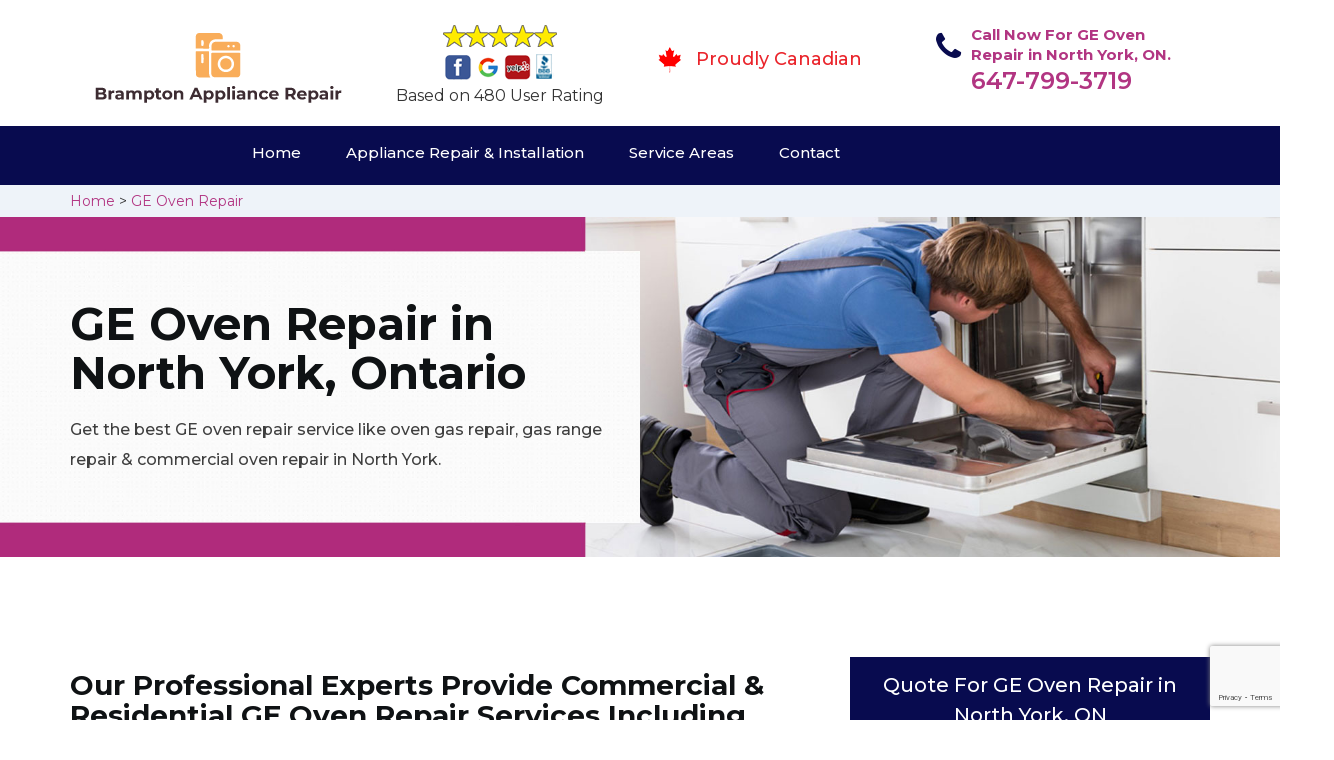

--- FILE ---
content_type: text/html
request_url: https://www.northyorkappliancesrepair.ca/ge-oven-repair/
body_size: 10109
content:
<!DOCTYPE html>
<html lang="en">
<head>
    <meta charset="UTF-8">
    <meta name="viewport" content="width=device-width, initial-scale=1">
    <title>GE Oven Repair North York &#129351; - GE Commercial Oven Repair North York</title>
    <meta name="description" content="We have &#9989; experts to provide the best GE Oven Repair in North York. We repair all kinds of commercial oven, microwave oven. We offer gas oven repair, electric oven repair & Kitchen aid oven repair in North York. Speak to us at &#128383; 647-799-3719." />
    <meta name="keywords" content="GE oven repair North York, GE commercial oven repair North York, GE oven gas repair North York" />
    <!--google fonts-->

    <!--favicon-->
    <link rel="icon" href="/assets/images/proudly-canadian.png">
    <!-- Lib & Custom Stylesheet Included -->
    <link rel="stylesheet" href="/assets/css/bootstrap.min.css">
    <link rel="stylesheet" href="/assets/css/font-awesome.min.css">
    <link rel="stylesheet" href="/assets/css/fontello.css">
    <link rel="stylesheet" href="/assets/css/owl-carousel.min.css">
    <link rel="stylesheet" href="/assets/css/magnific.min.css">
    <link rel="stylesheet" href="/assets/css/animate.css">
    <link rel="stylesheet" href="/assets/source/jquery.fancybox.css" media="screen" />
    <link rel="stylesheet" href="/assets/css/style.css">
    <link rel="stylesheet" href="/assets/css/responsive.css">
    <meta name="robots" content="index, follow">
    <meta http-equiv="Content-Type" content="text/html; charset=utf-8">
    <meta name="language" content="English">
    <meta name="revisit-after" content="7 days">
    <meta property="og:title" content="GE Oven Repair North York &#129351; - GE Commercial Oven Repair North York" />
    <meta property="og:description" content="We have &#9989; experts to provide the best GE Oven Repair in North York. We repair all kinds of commercial oven, microwave oven. We offer gas oven repair, electric oven repair & Kitchen aid oven repair in North York. Speak to us at &#128383; 647-799-3719." />
    <meta property="og:image" content="/userfiles/images/appliance-services/oven-repair.jpg" />
    <link rel="canonical" href="https://www.northyorkappliancesrepair.ca/ge-oven-repair/" />

</head>
<body>
<!--  Clickcease.com tracking-->
<script type='text/javascript'>var script = document.createElement('script');
script.async = true; script.type = 'text/javascript';
var target = 'https://www.clickcease.com/monitor/stat.js';
script.src = target;var elem = document.head;elem.appendChild(script);
</script>
<noscript>
<a href='https://www.clickcease.com' rel='nofollow'><img src='https://monitor.clickcease.com/stats/stats.aspx' alt='ClickCease'/></a>
</noscript>
<!--  Clickcease.com tracking-->
	<!--start header section -->
	<div class="main_menu_area1">
		<div class="container">
			<div class="">
				<div class="header_nav">
					<nav class="navbar navbar-default row">
					    <!-- mobile display -->
					<div class="col-lg-3 col-sm-6">
					    <div class="logo_flex">
					      <!--<button type="button" class="navbar-toggle">-->
					      <!--  <span class="icon-menu">M</span>-->
					      <!--</button>-->
					      <a class="logo" href="/">
							<img src="/assets/images/appliance-repair.png" alt="appliance repair North York" class="w-logo">
					      </a>
					    </div>
					</div>
					    
                    <div class="col-lg-3 col-sm-6">
					        <div class="icons-header text-center imgs">
                               <img src="/assets/images/top-rating-icon.png" alt="best appliance repair experts in North York"><br>
                               <span> Based on 480 User Rating</span>
                            </div>
					    </div>
					    
                    <div class="col-lg-3 col-md-6 col-sm-12 col-xs-12">
                <div class="header-text proud">
                    <div class="header-icon">
                        <img src="/assets/images/proudly-canadian.png" alt="Same Day Appliance Repair Services in North York">
                    </div>
                    <div class="header-info">
                        <span class="proudly-canadian">Proudly Canadian</span>
                    </div>
                </div>
            </div>
					    
					<div class="col-lg-3 hidden-xs hidden-sm">
                        <div class="header-text">
                            <div class="header-icon">
                               <i class="fa fa-phone"></i>
                               <i class="paint-roller"></i>
                            </div>
                            <div class="header-info">
                              <span class="phone">Call Now For GE Oven Repair in North York, ON.</span>
                              <span class="pnumber"><a href="tel:647-799-3719">647-799-3719</a></span>
                            </div>
                        </div>
                    </div>
                    </nav><!--end .navbar-->
				</div><!--end .header_nav-->
			</div><!--end .row-->
			<div class="whatsapp-icon visible-xs">
                <a href="tel:647-799-3719">
                   <img src="/assets/images/phone-icon-mobile.png" alt="whatsapp icon" height="46" width="46">
                </a>
            </div>
		</div>
		<!--end .container-fluid-->
	</div><!--end .main_menu_area-->
	<!--end header section -->
	
	<div class="main_menu_area nav-color" style="padding:0;">
	    <div class="container">
			<div class="row">
				<div class="header_nav">
					<nav class="navbar navbar-default">
					    <!-- mobile display -->
					    <div class="logo_flex logo-d">
					        <div class="visible-xs logo-phone">647-799-3719</div>
					        <button type="button" class="navbar-toggle collapsed" data-toggle="collapse" data-target="#bs-example-navbar-collapse-1" aria-expanded="false">
                              <span class="sr-only">Toggle navigation</span>
                              <span class="icon-bar"></span>
                              <span class="icon-bar"></span>
                              <span class="icon-bar"></span>
                            </button>
					    </div>
					    <div class="navbar_flex responsive_menu">
					    	<div class="navbar-collapse">
						      <ul class="nav navbar-nav">
						        <li>
						        	<a href="/">Home</a>
						        	
						        </li>
						        
						        <li><a href="javascript:void(0);">Appliance Repair & Installation</a> <span
        class="responsive_click_menu fa fa-angle-down"></span>
    <ul class="dropdown-menu s-menu">
        <li>
            <div class="row">
                <div class="col-md-4">
                    <ul>
<li><a href="/ge-stove-repair/">Stove Repair</a></li>
<li><a href="/ge-residential-appliance-repair/">Residential Appliance Repair</a></li>
<li><a href="/ge-range-repair/">Range Repair</a></li>
<li><a href="/ge-washing-machine-repair/">Washing Machine Repair</a></li>
<li><a href="/ge-dryer-repair/">Dryer Repair</a></li>
<li><a href="/ge-kitchen-appliances-repair/">Kitchen Appliances Repair</a></li>
<li><a href="/ge-freezer-repair/">Freezer Repair</a></li>
<li><a href="/ge-oven-elements-replacement/">Oven Elements Replacement</a></li>
<li><a href="/ge-commercial-appliances-repair/">Commercial Appliances Repair</a></li>
<li><a href="/ge-dishwasher-installation/">Dishwasher Installation</a></li>
                    </ul>
                </div>

                <div class="col-md-4">
                    <ul>
<li><a href="/ge-refrigerator-repair/">Refrigerator Repair</a></li>
<li><a href="/ge-microwave-repair/">Microwave Repair</a></li>
<li><a href="/ge-oven-repair/">Oven Repair</a></li>
<li><a href="/ge-gas-stove-repair/">Gas Stove Repair</a></li>
<li><a href="/ge-commercial-appliances-installation/">Commercial Appliances Installation</a></li>
<li><a href="/ge-appliances-installation/">Appliances Installation</a></li>
<li><a href="/ge-microwave-installation/">Microwave Installation</a></li>
<li><a href="/ge-washing-machine-installation/">Washing Machine Installation</a></li>
<li><a href="/ge-gas-stove-installation/">Gas Stove Installation</a></li>

<li><a href="/ge-dishwasher-repair/">Dishwasher Repair</a></li>



                    </ul>
                </div>

                <div class="col-md-4">
                    <ul>
                        <li><a href="/ge-dryer-installation/">Dryer Installation</a></li>                      
                        <li><a href="/ge-refrigerator-installation/">Refrigerator Installation</a></li>
                        <li><a href="/ge-range-installation/">Range Installation</a></li>
                        <li><a href="/ge-freezer-installation/">Freezer Installation</a></li>
<li><a href="/ge-oven-installation/">Oven Installation</a></li>
<li><a href="/ge-oven-element-installation/">Oven Element Installation</a></li>
<li><a href="/ge-stove-installation/">Stove Installation</a></li>
<li><a href="/ge-kitchen-appliance-installation/">Kitchen Appliance Installation</a></li>
<li><a href="/ge-residential-appliance-installation/">Residential Appliance Installation</a></li>
                    </ul>
                </div>
            </div>
        </li>

    </ul>
</li><li><a href="/service-areas/">Service Areas</a></li>
  <li><a href="/contact/">Contact</a></li>
 </ul>
 </div><!-- /.navbar-collapse -->
</div>
 </nav><!--end .navbar-->
	</div><!--end .header_nav-->
	</div><!--end .row-->
	</div>
	</div>

<div class="brd gray_bg">
<div class="container"><a href="/">Home</a>  &gt; <a href="/ge-oven-repair/">GE Oven Repair</a></div>
</div>

<section class="banner" style="background: url(/userfiles/images/appliance-services/oven-repair.jpg);">
<div class="container">
<div class="row">
<div class="col-lg-6">
<div class="header_slide_text">
<h1>GE&nbsp;Oven Repair in North York, Ontario</h1>
</div>

<div class="banner-text visible-lg">
<p>Get the best GE&nbsp;oven repair service like oven gas repair, gas range repair &amp; commercial oven repair in North York.</p>
</div>
</div>
</div>
</div>
</section>

<section class="service_single_area section_padding">
<div class="container">
<div class="row">
<div class="col-md-8">
<div class="service_single_left">
<h2><strong>Our Professional Experts Provide Commercial &amp; Residential GE&nbsp;Oven Repair Services Including Electric Oven Repair, Gas Stove Repair, Electric Range Repair &amp; Microwave Oven Repair in North York.</strong></h2>

<p>When it comes to the modern conveniences of a kitchen, the oven or range is often the key to an enjoyable cooking experience. If your GE&nbsp;oven or <strong>Stove Breaks Down</strong>, it can be inconvenient and frustrating. Get those quality meals back on the table with repair service from North York Appliance Repair technician in your area. We repair all types of <strong>GE&nbsp;</strong><strong>Electric And Gas Ovens</strong>. When it comes to quality services, we really bring the heat. The team North York Appliance Repair is well-versed in handling nearly any type of repair job on your oven. We make it our mission to quickly identify the issue and provide an effective solution.</p>

<p style="text-align:center;"><img src="https://www.northyorkappliancesrepair.ca/imggen/oven-repair.webp" alt="Oven Repair " /></p>

<h3><strong>North York GE Gas Oven Repair</strong></h3>

<p>For your GE&nbsp;gas oven repair needs in North York, Ontario, we want to ensure that our customers trust our experience and expertise in <strong>Repairing Gas Oven</strong> for over 10 years, and we are confident to provide a warranty on every GE&nbsp;gas oven we repair. There is no job too big or small, we are ready for your gas oven, servicing all types and brands throughout North York, Ontario. All our technicians undergo professional training and they are fully insured for all&nbsp;<strong><a href="/ge-kitchen-appliances-repair/">GE Kitchen Appliances Repair</a></strong>. We want to make sure that every troubleshooting is quickly identified and the repair is initiated quickly and professionally so that you can go about your day knowing that your gas oven is fully functional for years to come.</p>

<h3><strong>GE Gas Stove Repair in&nbsp;North York</strong></h3>

<p>If the gas stove is bothering you, let the professionals of North York Appliance Repair turn this inconvenience into ease and comfort with our supreme <strong>GE&nbsp;Gas Stove Repair Services</strong> in North York, Ontario. Our mobile technicians have all the tools and parts needed for your oven repair or <strong><a href="/ge-oven-elements-replacement/">GE Oven Elements Replacement</a></strong>. And we realize that a repair can get messy, thus we cover the area of repair and ensure that when we complete our job, we leave no mess behind. We will get your gas stove up and working like new. Whether it's a time-sensitive repair or a complicated replacement of oven parts, our technicians will ease your concerns. Our pricing is affordable and we strive for 100% customer satisfaction on each <strong>GE&nbsp;Oven Repair</strong> job we take on in North York, Ontario.</p>
<!--end .service_single_left--></div>
</div>
<!--end .col-md-8-->

<div class="col-md-4"><div class="service_single_right">
<div class="text-country">
<h4>Quote For GE Oven Repair in North York, ON</h4>
</div>

<div class="services_support contactform mb_30">
<div class="expMessage">&nbsp;</div>

<form action="#" id="contactUs" method="post">
<div class="form-group"><input class="form-control required" id="name" name="formInput[name]" placeholder="Name *" required="" type="text" /></div>

<div class="form-group"><input aria-invalid="false" class="form-control required valid" id="inputPhoneL" name="formInput[phone]" placeholder="Phone *" required="" type="text" /></div>

<div class="form-group"><input class="form-control" id="email" name="formInput[email]" placeholder="Email *" required="" type="email" /></div>

<div class="form-group"><textarea class="form-control" cols="30" id="" name="formInput[message]" placeholder="Messsage" rows="3"></textarea></div>

<div class="g-recaptcha" data-callback="setResponse" data-sitekey="6LcnLc8aAAAAAGdp-6pOccHcVDlxjAuFMEqXv2kN" data-size="invisible">&nbsp;</div>
<input id="captcha-response" name="captcha-response" type="hidden" />
<div class="text-center"><button class="btn btn-red" type="submit">Submit Now</button></div>
<input name="action" type="hidden" value="submitform" />&nbsp;</form>
</div>

<div class="text-country">
<h4>North York Location</h4>
</div>

<div class="services_support locationmap mb_30"><iframe src="https://www.google.com/maps/embed?pb=!1m18!1m12!1m3!1d184441.9107613769!2d-79.58208208255793!3d43.75407250759435!2m3!1f0!2f0!3f0!3m2!1i1024!2i768!4f13.1!3m3!1m2!1s0x882b322ec4918c75%3A0xfb330d877abf7e3d!2sNorth%20York%2C%20Toronto%2C%20ON%2C%20Canada!5e0!3m2!1sen!2s!4v1620688708377!5m2!1sen!2s" width="100%" height="450" style="border:0;" allowfullscreen="" loading="lazy"></iframe></div>

<div class="text-country">
<h4>North York Information</h4>
</div>

<div class="services_support mb_30">
<div class="city-img"><img alt="North York" src="/userfiles/images/north-york-city.jpg" width="100%" /></div>

<p>North York is an eclectic, multicultural district home to the hands-on Ontario Science Centre and the Aga Khan Museum, with exhibits on Islamic culture in a striking modern building. In the area's north, Black Creek Pioneer Village is an 1800s living museum. Sprawling Downsview Park includes a lake, event spaces, and a flea and farmers' market, while Edwards Gardens has a greenhouse, fountains, and botanic gardens.</p>
</div>
</div>
 <!--end .col-md-4--></div>
</div>
</div>
</section>
<section class="testimonial_area section_padding gray_bg">
<div class="container">
<div class="row">
<div class="col-md-12">
<div class="hero-section-title text-center">
<h2>Praise From Our Happy Clients About Our<br />
GE Oven Repair in North York, ON</h2>
</div>
<!--end .hero-section-title--></div>
<!--end .col-md-12-->

<div class="col-md-8 col-md-offset-2"><!--end .testimonial_image-->
<div class="testimonial_slider owl-carousel text-center">
<div class="testimonial_details">
<p>Thanks North York Appliance Repair! I called North York Appliance Repair at 11 AM one day and they were at my house by 02:00-noon the same day. North York Appliance Repair team was friendly, punctual, and courteous. They fixed the dishwasher too! He found a piece of glass lodged in our dishwasher water pump and removed it. We were so thankful to have the dishwasher fixed so that we could do our dishes. Thanks again.</p>
<span class="rating"><i class="fa fa-star"></i> <i class="fa fa-star"></i> <i class="fa fa-star"></i> <i class="fa fa-star"></i> <i class="fa fa-star-half-o"></i></span>

<h3>Smith Jordan</h3>
</div>

<div class="testimonial_details">
<p>Great outfit. The technician from North York Appliance Repair came during the time window, did what needed to be done quickly, and even gave me a small discount. We chatted the entire time and it was a pleasure doing business with North York Appliance Repair.</p>
<span class="rating"><i class="fa fa-star"></i> <i class="fa fa-star"></i> <i class="fa fa-star"></i> <i class="fa fa-star"></i> <i class="fa fa-star-half-o"></i></span>

<h3>Alex Stoke</h3>
</div>
<!--end Â .testimonial_details-->

<div class="testimonial_details">
<p>Very easy to schedule an appointment with North York Appliance Repair - they even had same-day appointments available for appliance&nbsp;repairs. Their tech came within his 2 hours and called to give me a heads up. He was friendly, knowledgeable, and clearly explained what the problem was with my dishwasher and how he'd fix it, and the dishwasher has been running fine since.</p>
<span class="rating"><i class="fa fa-star"></i> <i class="fa fa-star"></i> <i class="fa fa-star"></i> <i class="fa fa-star"></i> <i class="fa fa-star"></i></span>

<h3>John</h3>
</div>
<!--end .testimonial_details--></div>
<!--end .testimonial_slider--></div>
<!--end .col-md-8--></div>
<!--end .row--></div>
<!--end .container--></section>


<section class="slider_service_area text-center" style="padding: 70px 0;">
<div class="container">
<div class="row">
<div class="col-md-12">
<div class="hero-section-title"><i class="icon-snowflake"></i>
<h4 class="brands_slider">Appliance Brands We Repair in North York</h4>
</div>
<!--end .hero-section-title--></div>
<!--end .col-md-12--></div>
<!--end .row-->

<div class="row">
<div class="col-md-2">
<div class="slider_service_box">
<div class="brand_img"><a href="/hobart-oven-repair/"><img alt="hobart appliance repair" src="/assets/images/logos/hobart.png" /> </a></div>
</div>
</div>

<div class="col-md-2">
<div class="slider_service_box">
<div class="brand_img"><a href="/hotpoint-oven-repair/"><img alt="hotpoint appliance repair" src="/assets/images/logos/Hotpoint.png" /> </a></div>
</div>
</div>

<div class="col-md-2">
<div class="slider_service_box">
<div class="brand_img"><a href="/ikea-oven-repair/"><img alt="ikea appliance repair" src="/assets/images/logos/ikea.png" /> </a></div>
</div>
</div>

<div class="col-md-2">
<div class="slider_service_box">
<div class="brand_img"><a href="/inglis-oven-repair/"><img alt="inglis appliance repair" src="/assets/images/logos/inglis.png" /> </a></div>
</div>
</div>

<div class="col-md-2">
<div class="slider_service_box">
<div class="brand_img"><a href="/jennair-oven-repair/"><img alt="jennair appliance repair" src="/assets/images/logos/jennair.png" /> </a></div>
</div>
</div>

<div class="col-md-2">
<div class="slider_service_box">
<div class="brand_img"><a href="/kelvinator-oven-repair/"><img alt="kelvinator appliance repair" src="/assets/images/logos/Kelvinator.png" /> </a></div>
</div>
</div>

<div class="col-md-2">
<div class="slider_service_box">
<div class="brand_img"><a href="/kenmore-oven-repair/"><img alt="kenmore appliance repair" src="/assets/images/logos/kenmore.png" /> </a></div>
</div>
</div>

<div class="col-md-2">
<div class="slider_service_box">
<div class="brand_img"><a href="/kitchen-aid-oven-repair/"><img alt="kitchenaid appliance repair" src="/assets/images/logos/KitchenAid.png" /> </a></div>
</div>
</div>

<div class="col-md-2">
<div class="slider_service_box">
<div class="brand_img"><a href="/lg-oven-repair/"><img alt="LG appliance repair" src="/assets/images/logos/LG.png" /> </a></div>
</div>
</div>

<div class="col-md-2">
<div class="slider_service_box">
<div class="brand_img"><a href="/liebherr-oven-repair/"><img alt="liebherr appliance repair" src="/assets/images/logos/Liebherr.png" /> </a></div>
</div>
</div>

<div class="col-md-2">
<div class="slider_service_box">
<div class="brand_img"><a href="/magic-chef-oven-repair/"><img alt="magic chef appliance repair" src="/assets/images/logos/magic-chef.png" /> </a></div>
</div>
</div>

<div class="col-md-2">
<div class="slider_service_box">
<div class="brand_img"><a href="/marvel-oven-repair/"><img alt="marvel appliance repair" src="/assets/images/logos/marvel.png" /> </a></div>
</div>
</div>

<div class="col-md-2">
<div class="slider_service_box">
<div class="brand_img"><a href="/maytag-oven-repair/"><img alt="maytag appliance repair" src="/assets/images/logos/maytag.png" /> </a></div>
</div>
</div>

<div class="col-md-2">
<div class="slider_service_box">
<div class="brand_img"><a href="/miele-oven-repair/"><img alt="miele appliance repair" src="/assets/images/logos/miele.png" /> </a></div>
</div>
</div>

<div class="col-md-2">
<div class="slider_service_box">
<div class="brand_img"><a href="/moffat-oven-repair/"><img alt="moffat appliance repair" src="/assets/images/logos/moffat.png" /> </a></div>
</div>
</div>

<div class="col-md-2">
<div class="slider_service_box">
<div class="brand_img"><a href="/panasonic-oven-repair/"><img alt="panasonic appliance repair" src="/assets/images/logos/panasonic.png" /> </a></div>
</div>
</div>

<div class="col-md-2">
<div class="slider_service_box">
<div class="brand_img"><a href="/roper-oven-repair/"><img alt="roper appliance repair" src="/assets/images/logos/roper.png" /> </a></div>
</div>
</div>

<div class="col-md-2">
<div class="slider_service_box">
<div class="brand_img"><a href="/samsung-oven-repair/"><img alt="samsung appliance repair" src="/assets/images/logos/Samsung.png" /> </a></div>
</div>
</div>

<div class="col-md-2">
<div class="slider_service_box">
<div class="brand_img"><a href="/sharp-oven-repair/"><img alt="sharp appliance repair" src="/assets/images/logos/sharp.png" /> </a></div>
</div>
</div>

<div class="col-md-2">
<div class="slider_service_box">
<div class="brand_img"><a href="/signature-oven-repair/"><img alt="signature appliance repair" src="/assets/images/logos/signature.png" /> </a></div>
</div>
</div>

<div class="col-md-2">
<div class="slider_service_box">
<div class="brand_img"><a href="/smeg-oven-repair/"><img alt="smeg appliance repairs" src="/assets/images/logos/smeg.png" /> </a></div>
</div>
</div>

<div class="col-md-2">
<div class="slider_service_box">
<div class="brand_img"><a href="/speed-queen-oven-repair/"><img alt="speed queen appliance repair" src="/assets/images/logos/speed-queen.png" /> </a></div>
</div>
</div>

<div class="col-md-2">
<div class="slider_service_box">
<div class="brand_img"><a href="/sub-zero-oven-repair/"><img alt="sub zero appliance repairs" src="/assets/images/logos/sub-zero.png" /> </a></div>
</div>
</div>

<div class="col-md-2">
<div class="slider_service_box">
<div class="brand_img"><a href="/summit-oven-repair/"><img alt="summit appliance repair" src="/assets/images/logos/summit.png" /> </a></div>
</div>
</div>

<div class="col-md-2">
<div class="slider_service_box">
<div class="brand_img"><a href="/tappan-oven-repair/"><img alt="tappan appliance repair" src="/assets/images/logos/tappan.png" /> </a></div>
</div>
</div>

<div class="col-md-2">
<div class="slider_service_box">
<div class="brand_img"><a href="/thermador-oven-repair/"><img alt="thermador appliance repair" src="/assets/images/logos/thermador.png" /> </a></div>
</div>
</div>

<div class="col-md-2">
<div class="slider_service_box">
<div class="brand_img"><a href="/turbofan-oven-repair/"><img alt="turbofan appliance repair" src="/assets/images/logos/turbofan.png" /> </a></div>
</div>
</div>

<div class="col-md-2">
<div class="slider_service_box">
<div class="brand_img"><a href="/vent-a-hood-oven-repair/"><img alt="vent a hood appliance repair" src="/assets/images/logos/vent-a-hood.png" /> </a></div>
</div>
</div>

<div class="col-md-2">
<div class="slider_service_box">
<div class="brand_img"><a href="/viking-oven-repair/"><img alt="viking appliance repair" src="/assets/images/logos/viking.png" /> </a></div>
</div>
</div>

<div class="col-md-2">
<div class="slider_service_box">
<div class="brand_img"><a href="/voltas-oven-repair/"><img alt="voltas appliance repair" src="/assets/images/logos/voltas.png" /> </a></div>
</div>
</div>

<div class="col-md-2">
<div class="slider_service_box">
<div class="brand_img"><a href="/westinghouse-oven-repair/"><img alt="westinghouse appliance repair" src="/assets/images/logos/Westinghouse.png" /> </a></div>
</div>
</div>

<div class="col-md-2">
<div class="slider_service_box">
<div class="brand_img"><a href="/whirlpool-oven-repair/"><img alt="whirlpool appliance repair" src="/assets/images/logos/Whirlpool.png" /> </a></div>
</div>
</div>

<div class="col-md-2">
<div class="slider_service_box">
<div class="brand_img"><a href="/wolf-oven-repair/"><img alt="wolf appliance repair" src="/assets/images/logos/wolf.png" /> </a></div>
</div>
</div>

<div class="col-md-2">
<div class="slider_service_box">
<div class="brand_img"><a href="/zephyr-oven-repair/"><img alt="zephyr appliance repair" src="/assets/images/logos/Zephyr.png" /> </a></div>
</div>
</div>

<div class="col-md-2">
<div class="slider_service_box">
<div class="brand-img"><a href="/admiral-oven-repair/"><img alt="admiral appliance repair" src="/assets/images/logos/admiral.png" /> </a></div>
</div>
</div>

<div class="col-md-2">
<div class="slider_service_box">
<div class="brand_img"><a href="/aeg-oven-repair/"><img alt="aeg appliance repair" src="/assets/images/logos/AEG.png" /> </a></div>
</div>
</div>

<div class="col-md-2">
<div class="slider_service_box">
<div class="brand_img"><a href="/aga-oven-repair/"><img alt="aga appliance repair" src="/assets/images/logos/AGA.png" /> </a></div>
</div>
</div>

<div class="col-md-2">
<div class="slider_service_box">
<div class="brand_img"><a href="/amana-oven-repair/"><img alt="amana appliance repair" src="/assets/images/logos/amana.png" /> </a></div>
</div>
</div>

<div class="col-md-2">
<div class="slider_service_box">
<div class="brand_img"><a href="/amica-oven-repair/"><img alt="amica appliance repair" src="/assets/images/logos/amica.png" /> </a></div>
</div>
</div>

<div class="col-md-2">
<div class="slider_service_box">
<div class="brand_img"><a href="/anova-oven-repair/"><img alt="anova appliance repair" src="/assets/images/logos/Anova.png" /> </a></div>
</div>
</div>

<div class="col-md-2">
<div class="slider_service_box">
<div class="brand_img"><a href="/ariston-oven-repair/"><img alt="ariston appliance repair" src="/assets/images/logos/ariston.png" /> </a></div>
</div>
</div>

<div class="col-md-2">
<div class="slider_service_box">
<div class="brand_img"><a href="/asko-oven-repair/"><img alt="asko appliance repair" src="/assets/images/logos/asko.png" /> </a></div>
</div>
</div>

<div class="col-md-2">
<div class="slider_service_box">
<div class="brand_img"><a href="/avantgarde-oven-repair/"><img alt="avantgarde appliance repair" src="/assets/images/logos/avantgarde.png" /> </a></div>
</div>
</div>

<div class="col-md-2">
<div class="slider_service_box">
<div class="brand_img"><a href="/avanti-oven-repair/"><img alt="avanti appliance repair" src="/assets/images/logos/avanti.png" /> </a></div>
</div>
</div>

<div class="col-md-2">
<div class="slider_service_box">
<div class="brand_img"><a href="/bauknecht-oven-repair/"><img alt="bauknecht appliance repair" src="/assets/images/logos/bauknecht.png" /> </a></div>
</div>
</div>

<div class="col-md-2">
<div class="slider_service_box">
<div class="brand_img"><a href="/beaumark-oven-repair/"><img alt="beaumark appliance repair" src="/assets/images/logos/beaumark.png" /> </a></div>
</div>
</div>

<div class="col-md-2">
<div class="slider_service_box">
<div class="brand_img"><a href="/beko-oven-repair/"><img alt="beko appliance repair" src="/assets/images/logos/beko.png" /> </a></div>
</div>
</div>

<div class="col-md-2">
<div class="slider_service_box">
<div class="brand_img"><a href="/bertazzoni-oven-repair/"><img alt="bertazzoni appliance repair" src="/assets/images/logos/bertazzoni.png" /> </a></div>
</div>
</div>

<div class="col-md-2">
<div class="slider_service_box">
<div class="brand_img"><a href="/blomberg-oven-repair/"><img alt="blomberg appliance repair" src="/assets/images/logos/Blomberg.png" /> </a></div>
</div>
</div>

<div class="col-md-2">
<div class="slider_service_box">
<div class="brand_img"><a href="/blue-seal-oven-repair/"><img alt="blue seal appliance repair" src="/assets/images/logos/blue-seal.png" /> </a></div>
</div>
</div>

<div class="col-md-2">
<div class="slider_service_box">
<div class="brand_img"><a href="/blue-star-oven-repair/"><img alt="blue star appliance repair" src="/assets/images/logos/blue-star.png" /> </a></div>
</div>
</div>

<div class="col-md-2">
<div class="slider_service_box">
<div class="brand_img"><a href="/bosch-oven-repair/"><img alt="bosch appliance repair" src="/assets/images/logos/bosch.png" /> </a></div>
</div>
</div>

<div class="col-md-2">
<div class="slider_service_box">
<div class="brand_img"><a href="/brada-oven-repair/"><img alt="brada appliance repair" src="/assets/images/logos/brada.png" /> </a></div>
</div>
</div>

<div class="col-md-2">
<div class="slider_service_box">
<div class="brand_img"><a href="/cafe-oven-repair/"><img alt="cafe appliance repair" src="/assets/images/logos/cafe.png" /> </a></div>
</div>
</div>

<div class="col-md-2">
<div class="slider_service_box">
<div class="brand_img"><a href="/cove-oven-repair/"><img alt="cove appliance repair" src="/assets/images/logos/Cove.png" /> </a></div>
</div>
</div>

<div class="col-md-2">
<div class="slider_service_box">
<div class="brand_img"><a href="/dacor-oven-repair/"><img alt="dacor appliance repair" src="/assets/images/logos/dacor.png" /> </a></div>
</div>
</div>

<div class="col-md-2">
<div class="slider_service_box">
<div class="brand_img"><a href="/danby-oven-repair/"><img alt="danby appliance repair" src="/assets/images/logos/danby.png" /> </a></div>
</div>
</div>

<div class="col-md-2">
<div class="slider_service_box">
<div class="brand_img"><a href="/electrolux-oven-repair/"><img alt="electrolux appliance repair" src="/assets/images/logos/electrolux.png" /> </a></div>
</div>
</div>

<div class="col-md-2">
<div class="slider_service_box">
<div class="brand_img"><a href="/faber-oven-repair/"><img alt="faber appliance repair" src="/assets/images/logos/faber.png" /> </a></div>
</div>
</div>

<div class="col-md-2">
<div class="slider_service_box">
<div class="brand_img"><a href="/falmec-oven-repair/"><img alt="falmec appliance repair" src="/assets/images/logos/falmec.png" /> </a></div>
</div>
</div>

<div class="col-md-2">
<div class="slider_service_box">
<div class="brand_img"><a href="/fhiaba-oven-repair/"><img alt="fhiaba appliance repair" src="/assets/images/logos/Fhiaba.png" /> </a></div>
</div>
</div>

<div class="col-md-2">
<div class="slider_service_box">
<div class="brand_img"><a href="/fisher-paykel-oven-repair/"><img alt="fisher paykel appliance repair" src="/assets/images/logos/Fisher-&amp;-Paykel.png" /> </a></div>
</div>
</div>

<div class="col-md-2">
<div class="slider_service_box">
<div class="brand_img"><a href="/frigidaire-oven-repair/"><img alt="frigidaire appliance repair" src="/assets/images/logos/Frigidaire.png" /> </a></div>
</div>
</div>

<div class="col-md-2">
<div class="slider_service_box">
<div class="brand_img"><a href="/fulgor-oven-repair/"><img alt="fulgor appliance repair" src="/assets/images/logos/Fulgor.png" /> </a></div>
</div>
</div>

<div class="col-md-2">
<div class="slider_service_box">
<div class="brand_img"><a href="/gaggenau-oven-repair/"><img alt="gaggenau appliance repair" src="/assets/images/logos/gaggenau.png" /> </a></div>
</div>
</div>

<div class="col-md-2">
<div class="slider_service_box">
<div class="brand_img"><a href="/ge-oven-repair/"><img alt="ge appliance repair" src="/assets/images/logos/GE-(General-Electric).png" /> </a></div>
</div>
</div>

<div class="col-md-2">
<div class="slider_service_box">
<div class="brand_img"><a href="/haier-oven-repair/"><img alt="haier appliance repair" src="/assets/images/logos/haier.png" /> </a></div>
</div>
</div>

<div class="col-md-2">
<div class="slider_service_box">
<div class="brand_img"><a href="/hisense-oven-repair/"><img alt="hisense appliance repair" src="/assets/images/logos/hisense.png" /> </a></div>
</div>
</div>
</div>
<!--end .row--></div>
<!--end .container--></section>

<section class="padding-50px-tb bg-white ul-manage clients-section2 xs-padding-top-60px border-none" id="clients-section2">
<div class="container">
<div class="row">
<h2><strong>We serve the following locations around North York </strong></h2>

<div class="col-sm-12">
<ul class="ul3">
  <li><a href="/amesbury/oven-repair-amesbury-on/">Amesbury</a></li>
  <li><a href="/armour-heights/oven-repair-armour-heights-on/">Armour Heights</a></li>
  <li><a href="/bathurst-manor/oven-repair-bathurst-manor-on/">Bathurst Manor</a></li>
  <li><a href="/bayview-village/oven-repair-bayview-village-on/">Bayview Village</a></li>
  <li><a href="/bayview-woods/oven-repair-bayview-woods-on/">Bayview Woods</a></li>
  <li><a href="/steeles/oven-repair-steeles-on/">Steeles</a></li>
  <li><a href="/bermondsey/oven-repair-bermondsey-on/">Bermondsey</a></li>
  <li><a href="/black-creek/oven-repair-black-creek-on/">Black Creek</a></li>
  <li><a href="/the-bridle-path/oven-repair-the-bridle-path-on/">The Bridle Path</a></li>
  <li><a href="/clanton-park/oven-repair-clanton-park-on/">Clanton Park</a></li>
  <li><a href="/wilson-heights/oven-repair-wilson-heights-on/">Wilson Heights</a></li>
  <li><a href="/don-mills/oven-repair-don-mills-on/">Don Mills</a></li>
  <li><a href="/don-valley-village/oven-repair-don-valley-village-on/">Don Valley Village</a></li>
  <li><a href="/downsview/oven-repair-downsview-on/">Downsview</a></li>
  <li><a href="/flemingdon-park/oven-repair-flemingdon-park-on/">Flemingdon Park</a></li>
  <li><a href="/glen-park/oven-repair-glen-park-on/">Glen Park</a></li>
  <li><a href="/yorkdale/oven-repair-yorkdale-on/">Yorkdale</a></li>
  <li><a href="/glen-park/oven-repair-glen-park-on/">Glen Park</a></li>
  <li><a href="/englemount/oven-repair-englemount-on/">Englemount</a></li>
  <li><a href="/marlee-village/oven-repair-marlee-village-on/">Marlee Village</a></li>
  <li><a href="/henry-farm/oven-repair-henry-farm-on/">Henry Farm</a></li>
  <li><a href="/hillcrest-village/oven-repair-hillcrest-village-on/">Hillcrest Village</a></li>
  <li><a href="/hoggs-hollow/oven-repair-hoggs-hollow-on/">Hoggs Hollow</a></li>
  <li><a href="/humber-summit/oven-repair-humber-summit-on/">Humber Summit</a></li>
  <li><a href="/humbermede-emery/oven-repair-humbermede-emery-on/">Humbermede Emery</a></li>
  <li><a href="/jane-and-finch/oven-repair-jane-and-finch-on/">Jane and Finch</a></li>
  <li><a href="/york-university-heights/oven-repair-york-university-heights-on/">York University Heights</a></li>
  <li><a href="/lansing/oven-repair-lansing-on/">Lansing</a></li>
  <li><a href="/lawrence-heights/oven-repair-lawrence-heights-on/">Lawrence Heights</a></li>
  <li><a href="/lawrence-manor/oven-repair-lawrence-manor-on/">Lawrence Manor</a></li>
  <li><a href="/ledbury-park/oven-repair-ledbury-park-on/">Ledbury Park</a></li>
  <li><a href="/maple-leaf/oven-repair-maple-leaf-on/">Maple Leaf</a></li>
  <li><a href="/newtonbrook/oven-repair-newtonbrook-on/">Newtonbrook</a></li>
  <li><a href="/north-york-city-centre/oven-repair-north-york-city-centre-on/">North York City Centre</a></li>
  <li><a href="/parkway-forest/oven-repair-parkway-forest-on/">Parkway Forest</a></li>
  <li><a href="/parkwoods/oven-repair-parkwoods-on/">Parkwoods</a></li>
  <li><a href="/the-peanut/oven-repair-the-peanut-on/">The Peanut</a></li>
  <li><a href="/pelmo-park-humberlea/oven-repair-pelmo-park-humberlea-on/">Pelmo Park Humberlea</a></li>
  <li><a href="/pleasant-view/oven-repair-pleasant-view-on/">Pleasant View</a></li>
  <li><a href="/uptown-toronto/oven-repair-uptown-toronto-on/">Uptown Toronto</a></li>
  <li><a href="/victoria-village/oven-repair-victoria-village-on/">Victoria Village</a></li>
  <li><a href="/westminster-branson/oven-repair-westminster-branson-on/">Westminster Branson</a></li>
  <li><a href="/willowdale/oven-repair-willowdale-on/">Willowdale</a></li>
  <li><a href="/york-mills/oven-repair-york-mills-on/">York Mills</a></li>
  <li><a href="/village-at-york/oven-repair-village-at-york-on/">Village at York</a></li>
</ul>
</div>
</div>
</div>
</section>



                  


	<!--start footer section -->
    <footer class="footer_section">
        <div class="container">
            <div class="row">
                <div class="col-md-3 col-sm-6">
                    <div class="footer_box">
                        <h2 style="color:#fff;margin-bottom:20px;">About North York Appliance Repair</h2>
                        <p>North York Appliance Repair has set out to deliver the best and professional appliance repair services in North York. Our skilled professionals will keep your appliances running efficiently through years of experience.</p>
                    </div><!--end .footer_box-->
                    
                </div><!--end .col-md-3-->
                <div class="col-md-6 col-sm-6">
                    <div class="footer_box service row">
                        <h2 style="color:#fff;margin-bottom:20px; padding-left: 12px;">Quick Links</h2>
                        <ul class="col-md-6">
                            <li><a href="/ge-commercial-appliances-repair/">Commercial Appliances Repair</a></li>
							<li><a href="/ge-gas-stove-repair/">Gas Stove Repair</a></li>
							<li><a href="/ge-kitchen-appliances-repair/">Kitchen Appliances Repair</a></li>
							<li><a href="/ge-oven-elements-replacement/">Oven Elements Replacement</a></li>
							<li><a href="/ge-washing-machine-repair/">Washing Machine Repair</a></li>
                        </ul>
                        <ul class="col-md-6">
                            <li><a href="/ge-dryer-installation/">Dryer Installation</a></li>
						
							<li><a href="/ge-microwave-installation/">Microwave Installation</a></li>
							<li><a href="/ge-refrigerator-installation/">Refrigerator Installation</a></li>
							<li><a href="/ge-stove-installation/">Stove Installation</a></li>
							<li><a href="/privacy-policy/">Privacy Policy</a></li>
                        </ul>
                        
                        
                    </div><!--end .footer_box-->
                </div><!--end .col-md-3-->
                <div class="col-md-3 col-sm-6">
                    <div class="footer_box">
                        <h3 style="color:#fff; margin-bottom:20px;">Contact Information</h3>
                        <span class="support_email"><i class="fa fa-envelope"></i> <a href="mailto:info@northyorkappliancesrepair.ca">Email Us</a></span>
                        <span class="support_num"><i class="fa fa-phone-square"></i> <a href="tel:647-799-3719">647-799-3719</a></span>
                    </div>

                    <!--end .footer_box-->
                </div><!--end .col-md-3-->
                
            </div><!--end .row-->
        </div><!--end .container-->

        <!-- copyright section -->
        <div class="footer_bg">
        <div class="container">
            <div class="row">
                <div class="col-md-12 text-center">
                    <div class="copyright">
                        <p> © <script>document.write(new Date().getFullYear()) </script> - All Rights Reserved, North York Appliance Repair</p>
                    </div>
                </div>
              
            </div>
        </div>
    </div>
    </footer><!--end .footer_section-->
	<!--end footer section -->

   <!--end footer section -->
<script type="application/ld+json">
    {
      "@context": "https://schema.org",
      "@type": "NewsArticle",
      "headline": "Article headline",
      "image": ["/userfiles/images/appliance-services/oven-repair.jpg"],
      "datePublished": "2015-02-05T08:00:00+08:00",
      "dateModified": "2015-02-05T09:20:00+08:00",
      "author": [
        {
          "@type": "Person",
          "name": "Jane Doe",
          "url": "https://www.northyorkappliancesrepair.ca/"
        }
      ]
    }
  </script>
  
  <script type="application/ld+json">
    {
      "@context": "https://schema.org",
      "@type": "BreadcrumbList",
      "itemListElement": [
        {
          "@type": "ListItem",
          "position": 1,
          "item": {
            "@id": "/ge-oven-repair/",
            "name": "North York Appliance Repair"
          }
        }
      ]
    }
  </script>
  
  <script type="application/ld+json">
    {
      "@context": "https://schema.org",
      "@type": "Organization",
      "name": "North York Appliance Repair",
      "legalName": "North York Appliance Repair",
      "alternateName": "North York Appliance Repair",
      "url": "https://www.northyorkappliancesrepair.ca/",
      "logo": "/userfiles/images/north-york-appliance-repair.png",
      "foundingDate": "2001",
      "founders": [
        {
          "@type": "Person",
          "name": "Top"
        }
      ],
      "address": {
        "@type": "PostalAddress",
        "streetAddress": "Ontario",
        "addressLocality": "Ontario",
        "addressRegion": "Ontario",
        "addressCountry": "Ontario"
      },
      "contactPoint": {
        "@type": "ContactPoint",
        "contactType": "customer support",
        "telephone": "647-799-3719"
      },
      "sameAs": [
        "https://www.facebook.com/",
        "https://www.youtube.com/"
      ]
    }
  </script>
  
  <script type="application/ld+json">
    {
      "@context": "http://schema.org/",
      "@type": "Product",
      "name": "GE Oven Repair",
      "image": "/userfiles/images/appliance-services/oven-repair.jpg",
      "description": "We have &#9989; experts to provide the best GE Oven Repair in North York. We repair all kinds of commercial oven, microwave oven. We offer gas oven repair, electric oven repair & Kitchen aid oven repair in North York. Speak to us at &#128383; 647-799-3719.",
      "brand": {
        "@type": "Brand",
        "name": "North York Appliance Repair"
      },
      "sku": "0",
      "gtin8": "0",
      "gtin13": "0",
      "gtin14": "0",
      "mpn": "0",
      "offers": {
        "@type": "AggregateOffer",
        "priceCurrency": "CAD",
        "lowPrice": "1",
        "highPrice": "10",
        "offerCount": "7"
      },
      "aggregateRating": {
        "@type": "AggregateRating",
        "ratingValue": "4.9",
        "bestRating": "5",
        "worstRating": "",
        "ratingCount": "480"
      },
  
      "review": {
        "@context": "http://schema.org/",
        "name": "Best Rating",
        "@type": "Review",
        "reviewBody": "North York Appliance Repair answered my telephone call instantly and was beyond educated. He was very easy to connect with and also defeat the approximated time he offered me to get below. less than 20 mins! Incredible service. So handy and also good. 10/10 recommend. I'm beyond eased and really feel secure again in my house (after my secrets were taken). Thank you, North York Appliance Repair.",
        "author": {
          "@type": "Person",
          "name": "John Parker"
        }
      }
    }
  </script>
  
  <script type="application/ld+json">
    {
      "@context": "http://schema.org/",
      "@type": "Review",
      "author": {
        "@type": "Person",
        "name": "John Parker"
      },
      "reviewBody": "North York Appliance Repair answered my telephone call instantly and was beyond educated. He was very easy to connect with and also defeat the approximated time he offered me to get below. less than 20 mins! Incredible service. So handy and also good. 10/10 recommend. I'm beyond eased and really feel secure again in my house (after my secrets were taken). Thank you, North York Appliance Repair.",
      "itemReviewed": {
        "@type": "LocalBusiness",
        "name": "North York Appliance Repair",
        "priceRange": "$$",
        "telephone": "647-799-3719",
        "address": {
          "@type": "PostalAddress",
          "streetAddress": "Ontario",
          "addressLocality": "Ontario",
          "addressRegion": "Ontario",
          "addressCountry": "Ontario"
        },
  
        "image": "/userfiles/images/north-york-appliance-repair.png"
      },
      "reviewRating": {
        "@type": "Rating",
        "ratingValue": 5,
        "worstRating": 1,
        "bestRating": 5,
        "reviewAspect": "Ambiance"
      }
    }
  </script>
  
  <script type="application/ld+json">
    {
      "@context": "http://schema.org",
      "@type": "WebSite",
      "url": "https://www.northyorkappliancesrepair.ca/",
      "potentialAction": {
        "@type": "SearchAction",
        "target": "https://www.northyorkappliancesrepair.ca/search/{search_key}",
        "query-input": "required name=search_key"
      }
    }
  </script>

    <!-- Ajax Included -->
    <script src="/assets/js/jquery.min.js"></script>
    <script src="/assets/source/jquery.fancybox.pack.js"></script>
    <script src="/assets/js/bootstrap.min.js"></script>
    <script src="/assets/js/owl.carousel.min.js"></script>
    <script src="/assets/js/waypoint.js"></script>
    <script src="/assets/js/jquery.counter.min.js"></script>
    <script src="/assets/js/magnific.min.js"></script>
    <script src="/assets/js/custom.js"></script>
     <script src="/asset/js/jquery.validate.min.js"></script>
      <script src="/asset/js/maskinput.min.js"></script>
    <script src="https://www.google.com/recaptcha/api.js" async defer></script>    
    <script>
        
        
(function ($) {
      "use strict";
         $('#inputPhoneL').mask("(999) 9999-999");
            $("#contactUs").validate({
        submitHandler: function () {
            grecaptcha.execute();
            return false; 
        }
    });
  })(jQuery);
    
    function setResponse(response) {
    document.getElementById("captcha-response").value = response;
    var curForm = $("#contactUs");
    console.log('Captcha OK');
    $("<div />").addClass("formOverlay").appendTo(curForm);
    $.ajax({
        url: "/mail.php",
        type: "POST",
        data: curForm.serialize(),
        success: function (resdata) {
            var res = resdata.split("::");
            console.log(res);
            curForm.find("div.formOverlay").remove();
            curForm.prev(".expMessage").html(res[1]);
            if (res[0] == "Success") {
                curForm.remove();
                curForm.prev(".expMessage").html("");
            }
        },
    });
    return !1;
}
    </script>
    
    <!-- Default Statcounter code for Appliance Repairs North
York https://www.northyorkappliancesrepair.ca/ -->
<script type="text/javascript">
var sc_project=12547508; 
var sc_invisible=1; 
var sc_security="9f38b0f5"; 
</script>
<script type="text/javascript"
src="https://www.statcounter.com/counter/counter.js"
async></script>
<noscript><div class="statcounter"><a title="Web Analytics"
href="https://statcounter.com/" target="_blank"><img
class="statcounter"
src="https://c.statcounter.com/12547508/0/9f38b0f5/1/"
alt="Web Analytics"></a></div></noscript>
<!-- End of Statcounter Code -->
    

</body>
</html>

--- FILE ---
content_type: text/html; charset=utf-8
request_url: https://www.google.com/recaptcha/api2/anchor?ar=1&k=6LcnLc8aAAAAAGdp-6pOccHcVDlxjAuFMEqXv2kN&co=aHR0cHM6Ly93d3cubm9ydGh5b3JrYXBwbGlhbmNlc3JlcGFpci5jYTo0NDM.&hl=en&v=PoyoqOPhxBO7pBk68S4YbpHZ&size=invisible&anchor-ms=20000&execute-ms=30000&cb=5ilndjagwjlp
body_size: 49371
content:
<!DOCTYPE HTML><html dir="ltr" lang="en"><head><meta http-equiv="Content-Type" content="text/html; charset=UTF-8">
<meta http-equiv="X-UA-Compatible" content="IE=edge">
<title>reCAPTCHA</title>
<style type="text/css">
/* cyrillic-ext */
@font-face {
  font-family: 'Roboto';
  font-style: normal;
  font-weight: 400;
  font-stretch: 100%;
  src: url(//fonts.gstatic.com/s/roboto/v48/KFO7CnqEu92Fr1ME7kSn66aGLdTylUAMa3GUBHMdazTgWw.woff2) format('woff2');
  unicode-range: U+0460-052F, U+1C80-1C8A, U+20B4, U+2DE0-2DFF, U+A640-A69F, U+FE2E-FE2F;
}
/* cyrillic */
@font-face {
  font-family: 'Roboto';
  font-style: normal;
  font-weight: 400;
  font-stretch: 100%;
  src: url(//fonts.gstatic.com/s/roboto/v48/KFO7CnqEu92Fr1ME7kSn66aGLdTylUAMa3iUBHMdazTgWw.woff2) format('woff2');
  unicode-range: U+0301, U+0400-045F, U+0490-0491, U+04B0-04B1, U+2116;
}
/* greek-ext */
@font-face {
  font-family: 'Roboto';
  font-style: normal;
  font-weight: 400;
  font-stretch: 100%;
  src: url(//fonts.gstatic.com/s/roboto/v48/KFO7CnqEu92Fr1ME7kSn66aGLdTylUAMa3CUBHMdazTgWw.woff2) format('woff2');
  unicode-range: U+1F00-1FFF;
}
/* greek */
@font-face {
  font-family: 'Roboto';
  font-style: normal;
  font-weight: 400;
  font-stretch: 100%;
  src: url(//fonts.gstatic.com/s/roboto/v48/KFO7CnqEu92Fr1ME7kSn66aGLdTylUAMa3-UBHMdazTgWw.woff2) format('woff2');
  unicode-range: U+0370-0377, U+037A-037F, U+0384-038A, U+038C, U+038E-03A1, U+03A3-03FF;
}
/* math */
@font-face {
  font-family: 'Roboto';
  font-style: normal;
  font-weight: 400;
  font-stretch: 100%;
  src: url(//fonts.gstatic.com/s/roboto/v48/KFO7CnqEu92Fr1ME7kSn66aGLdTylUAMawCUBHMdazTgWw.woff2) format('woff2');
  unicode-range: U+0302-0303, U+0305, U+0307-0308, U+0310, U+0312, U+0315, U+031A, U+0326-0327, U+032C, U+032F-0330, U+0332-0333, U+0338, U+033A, U+0346, U+034D, U+0391-03A1, U+03A3-03A9, U+03B1-03C9, U+03D1, U+03D5-03D6, U+03F0-03F1, U+03F4-03F5, U+2016-2017, U+2034-2038, U+203C, U+2040, U+2043, U+2047, U+2050, U+2057, U+205F, U+2070-2071, U+2074-208E, U+2090-209C, U+20D0-20DC, U+20E1, U+20E5-20EF, U+2100-2112, U+2114-2115, U+2117-2121, U+2123-214F, U+2190, U+2192, U+2194-21AE, U+21B0-21E5, U+21F1-21F2, U+21F4-2211, U+2213-2214, U+2216-22FF, U+2308-230B, U+2310, U+2319, U+231C-2321, U+2336-237A, U+237C, U+2395, U+239B-23B7, U+23D0, U+23DC-23E1, U+2474-2475, U+25AF, U+25B3, U+25B7, U+25BD, U+25C1, U+25CA, U+25CC, U+25FB, U+266D-266F, U+27C0-27FF, U+2900-2AFF, U+2B0E-2B11, U+2B30-2B4C, U+2BFE, U+3030, U+FF5B, U+FF5D, U+1D400-1D7FF, U+1EE00-1EEFF;
}
/* symbols */
@font-face {
  font-family: 'Roboto';
  font-style: normal;
  font-weight: 400;
  font-stretch: 100%;
  src: url(//fonts.gstatic.com/s/roboto/v48/KFO7CnqEu92Fr1ME7kSn66aGLdTylUAMaxKUBHMdazTgWw.woff2) format('woff2');
  unicode-range: U+0001-000C, U+000E-001F, U+007F-009F, U+20DD-20E0, U+20E2-20E4, U+2150-218F, U+2190, U+2192, U+2194-2199, U+21AF, U+21E6-21F0, U+21F3, U+2218-2219, U+2299, U+22C4-22C6, U+2300-243F, U+2440-244A, U+2460-24FF, U+25A0-27BF, U+2800-28FF, U+2921-2922, U+2981, U+29BF, U+29EB, U+2B00-2BFF, U+4DC0-4DFF, U+FFF9-FFFB, U+10140-1018E, U+10190-1019C, U+101A0, U+101D0-101FD, U+102E0-102FB, U+10E60-10E7E, U+1D2C0-1D2D3, U+1D2E0-1D37F, U+1F000-1F0FF, U+1F100-1F1AD, U+1F1E6-1F1FF, U+1F30D-1F30F, U+1F315, U+1F31C, U+1F31E, U+1F320-1F32C, U+1F336, U+1F378, U+1F37D, U+1F382, U+1F393-1F39F, U+1F3A7-1F3A8, U+1F3AC-1F3AF, U+1F3C2, U+1F3C4-1F3C6, U+1F3CA-1F3CE, U+1F3D4-1F3E0, U+1F3ED, U+1F3F1-1F3F3, U+1F3F5-1F3F7, U+1F408, U+1F415, U+1F41F, U+1F426, U+1F43F, U+1F441-1F442, U+1F444, U+1F446-1F449, U+1F44C-1F44E, U+1F453, U+1F46A, U+1F47D, U+1F4A3, U+1F4B0, U+1F4B3, U+1F4B9, U+1F4BB, U+1F4BF, U+1F4C8-1F4CB, U+1F4D6, U+1F4DA, U+1F4DF, U+1F4E3-1F4E6, U+1F4EA-1F4ED, U+1F4F7, U+1F4F9-1F4FB, U+1F4FD-1F4FE, U+1F503, U+1F507-1F50B, U+1F50D, U+1F512-1F513, U+1F53E-1F54A, U+1F54F-1F5FA, U+1F610, U+1F650-1F67F, U+1F687, U+1F68D, U+1F691, U+1F694, U+1F698, U+1F6AD, U+1F6B2, U+1F6B9-1F6BA, U+1F6BC, U+1F6C6-1F6CF, U+1F6D3-1F6D7, U+1F6E0-1F6EA, U+1F6F0-1F6F3, U+1F6F7-1F6FC, U+1F700-1F7FF, U+1F800-1F80B, U+1F810-1F847, U+1F850-1F859, U+1F860-1F887, U+1F890-1F8AD, U+1F8B0-1F8BB, U+1F8C0-1F8C1, U+1F900-1F90B, U+1F93B, U+1F946, U+1F984, U+1F996, U+1F9E9, U+1FA00-1FA6F, U+1FA70-1FA7C, U+1FA80-1FA89, U+1FA8F-1FAC6, U+1FACE-1FADC, U+1FADF-1FAE9, U+1FAF0-1FAF8, U+1FB00-1FBFF;
}
/* vietnamese */
@font-face {
  font-family: 'Roboto';
  font-style: normal;
  font-weight: 400;
  font-stretch: 100%;
  src: url(//fonts.gstatic.com/s/roboto/v48/KFO7CnqEu92Fr1ME7kSn66aGLdTylUAMa3OUBHMdazTgWw.woff2) format('woff2');
  unicode-range: U+0102-0103, U+0110-0111, U+0128-0129, U+0168-0169, U+01A0-01A1, U+01AF-01B0, U+0300-0301, U+0303-0304, U+0308-0309, U+0323, U+0329, U+1EA0-1EF9, U+20AB;
}
/* latin-ext */
@font-face {
  font-family: 'Roboto';
  font-style: normal;
  font-weight: 400;
  font-stretch: 100%;
  src: url(//fonts.gstatic.com/s/roboto/v48/KFO7CnqEu92Fr1ME7kSn66aGLdTylUAMa3KUBHMdazTgWw.woff2) format('woff2');
  unicode-range: U+0100-02BA, U+02BD-02C5, U+02C7-02CC, U+02CE-02D7, U+02DD-02FF, U+0304, U+0308, U+0329, U+1D00-1DBF, U+1E00-1E9F, U+1EF2-1EFF, U+2020, U+20A0-20AB, U+20AD-20C0, U+2113, U+2C60-2C7F, U+A720-A7FF;
}
/* latin */
@font-face {
  font-family: 'Roboto';
  font-style: normal;
  font-weight: 400;
  font-stretch: 100%;
  src: url(//fonts.gstatic.com/s/roboto/v48/KFO7CnqEu92Fr1ME7kSn66aGLdTylUAMa3yUBHMdazQ.woff2) format('woff2');
  unicode-range: U+0000-00FF, U+0131, U+0152-0153, U+02BB-02BC, U+02C6, U+02DA, U+02DC, U+0304, U+0308, U+0329, U+2000-206F, U+20AC, U+2122, U+2191, U+2193, U+2212, U+2215, U+FEFF, U+FFFD;
}
/* cyrillic-ext */
@font-face {
  font-family: 'Roboto';
  font-style: normal;
  font-weight: 500;
  font-stretch: 100%;
  src: url(//fonts.gstatic.com/s/roboto/v48/KFO7CnqEu92Fr1ME7kSn66aGLdTylUAMa3GUBHMdazTgWw.woff2) format('woff2');
  unicode-range: U+0460-052F, U+1C80-1C8A, U+20B4, U+2DE0-2DFF, U+A640-A69F, U+FE2E-FE2F;
}
/* cyrillic */
@font-face {
  font-family: 'Roboto';
  font-style: normal;
  font-weight: 500;
  font-stretch: 100%;
  src: url(//fonts.gstatic.com/s/roboto/v48/KFO7CnqEu92Fr1ME7kSn66aGLdTylUAMa3iUBHMdazTgWw.woff2) format('woff2');
  unicode-range: U+0301, U+0400-045F, U+0490-0491, U+04B0-04B1, U+2116;
}
/* greek-ext */
@font-face {
  font-family: 'Roboto';
  font-style: normal;
  font-weight: 500;
  font-stretch: 100%;
  src: url(//fonts.gstatic.com/s/roboto/v48/KFO7CnqEu92Fr1ME7kSn66aGLdTylUAMa3CUBHMdazTgWw.woff2) format('woff2');
  unicode-range: U+1F00-1FFF;
}
/* greek */
@font-face {
  font-family: 'Roboto';
  font-style: normal;
  font-weight: 500;
  font-stretch: 100%;
  src: url(//fonts.gstatic.com/s/roboto/v48/KFO7CnqEu92Fr1ME7kSn66aGLdTylUAMa3-UBHMdazTgWw.woff2) format('woff2');
  unicode-range: U+0370-0377, U+037A-037F, U+0384-038A, U+038C, U+038E-03A1, U+03A3-03FF;
}
/* math */
@font-face {
  font-family: 'Roboto';
  font-style: normal;
  font-weight: 500;
  font-stretch: 100%;
  src: url(//fonts.gstatic.com/s/roboto/v48/KFO7CnqEu92Fr1ME7kSn66aGLdTylUAMawCUBHMdazTgWw.woff2) format('woff2');
  unicode-range: U+0302-0303, U+0305, U+0307-0308, U+0310, U+0312, U+0315, U+031A, U+0326-0327, U+032C, U+032F-0330, U+0332-0333, U+0338, U+033A, U+0346, U+034D, U+0391-03A1, U+03A3-03A9, U+03B1-03C9, U+03D1, U+03D5-03D6, U+03F0-03F1, U+03F4-03F5, U+2016-2017, U+2034-2038, U+203C, U+2040, U+2043, U+2047, U+2050, U+2057, U+205F, U+2070-2071, U+2074-208E, U+2090-209C, U+20D0-20DC, U+20E1, U+20E5-20EF, U+2100-2112, U+2114-2115, U+2117-2121, U+2123-214F, U+2190, U+2192, U+2194-21AE, U+21B0-21E5, U+21F1-21F2, U+21F4-2211, U+2213-2214, U+2216-22FF, U+2308-230B, U+2310, U+2319, U+231C-2321, U+2336-237A, U+237C, U+2395, U+239B-23B7, U+23D0, U+23DC-23E1, U+2474-2475, U+25AF, U+25B3, U+25B7, U+25BD, U+25C1, U+25CA, U+25CC, U+25FB, U+266D-266F, U+27C0-27FF, U+2900-2AFF, U+2B0E-2B11, U+2B30-2B4C, U+2BFE, U+3030, U+FF5B, U+FF5D, U+1D400-1D7FF, U+1EE00-1EEFF;
}
/* symbols */
@font-face {
  font-family: 'Roboto';
  font-style: normal;
  font-weight: 500;
  font-stretch: 100%;
  src: url(//fonts.gstatic.com/s/roboto/v48/KFO7CnqEu92Fr1ME7kSn66aGLdTylUAMaxKUBHMdazTgWw.woff2) format('woff2');
  unicode-range: U+0001-000C, U+000E-001F, U+007F-009F, U+20DD-20E0, U+20E2-20E4, U+2150-218F, U+2190, U+2192, U+2194-2199, U+21AF, U+21E6-21F0, U+21F3, U+2218-2219, U+2299, U+22C4-22C6, U+2300-243F, U+2440-244A, U+2460-24FF, U+25A0-27BF, U+2800-28FF, U+2921-2922, U+2981, U+29BF, U+29EB, U+2B00-2BFF, U+4DC0-4DFF, U+FFF9-FFFB, U+10140-1018E, U+10190-1019C, U+101A0, U+101D0-101FD, U+102E0-102FB, U+10E60-10E7E, U+1D2C0-1D2D3, U+1D2E0-1D37F, U+1F000-1F0FF, U+1F100-1F1AD, U+1F1E6-1F1FF, U+1F30D-1F30F, U+1F315, U+1F31C, U+1F31E, U+1F320-1F32C, U+1F336, U+1F378, U+1F37D, U+1F382, U+1F393-1F39F, U+1F3A7-1F3A8, U+1F3AC-1F3AF, U+1F3C2, U+1F3C4-1F3C6, U+1F3CA-1F3CE, U+1F3D4-1F3E0, U+1F3ED, U+1F3F1-1F3F3, U+1F3F5-1F3F7, U+1F408, U+1F415, U+1F41F, U+1F426, U+1F43F, U+1F441-1F442, U+1F444, U+1F446-1F449, U+1F44C-1F44E, U+1F453, U+1F46A, U+1F47D, U+1F4A3, U+1F4B0, U+1F4B3, U+1F4B9, U+1F4BB, U+1F4BF, U+1F4C8-1F4CB, U+1F4D6, U+1F4DA, U+1F4DF, U+1F4E3-1F4E6, U+1F4EA-1F4ED, U+1F4F7, U+1F4F9-1F4FB, U+1F4FD-1F4FE, U+1F503, U+1F507-1F50B, U+1F50D, U+1F512-1F513, U+1F53E-1F54A, U+1F54F-1F5FA, U+1F610, U+1F650-1F67F, U+1F687, U+1F68D, U+1F691, U+1F694, U+1F698, U+1F6AD, U+1F6B2, U+1F6B9-1F6BA, U+1F6BC, U+1F6C6-1F6CF, U+1F6D3-1F6D7, U+1F6E0-1F6EA, U+1F6F0-1F6F3, U+1F6F7-1F6FC, U+1F700-1F7FF, U+1F800-1F80B, U+1F810-1F847, U+1F850-1F859, U+1F860-1F887, U+1F890-1F8AD, U+1F8B0-1F8BB, U+1F8C0-1F8C1, U+1F900-1F90B, U+1F93B, U+1F946, U+1F984, U+1F996, U+1F9E9, U+1FA00-1FA6F, U+1FA70-1FA7C, U+1FA80-1FA89, U+1FA8F-1FAC6, U+1FACE-1FADC, U+1FADF-1FAE9, U+1FAF0-1FAF8, U+1FB00-1FBFF;
}
/* vietnamese */
@font-face {
  font-family: 'Roboto';
  font-style: normal;
  font-weight: 500;
  font-stretch: 100%;
  src: url(//fonts.gstatic.com/s/roboto/v48/KFO7CnqEu92Fr1ME7kSn66aGLdTylUAMa3OUBHMdazTgWw.woff2) format('woff2');
  unicode-range: U+0102-0103, U+0110-0111, U+0128-0129, U+0168-0169, U+01A0-01A1, U+01AF-01B0, U+0300-0301, U+0303-0304, U+0308-0309, U+0323, U+0329, U+1EA0-1EF9, U+20AB;
}
/* latin-ext */
@font-face {
  font-family: 'Roboto';
  font-style: normal;
  font-weight: 500;
  font-stretch: 100%;
  src: url(//fonts.gstatic.com/s/roboto/v48/KFO7CnqEu92Fr1ME7kSn66aGLdTylUAMa3KUBHMdazTgWw.woff2) format('woff2');
  unicode-range: U+0100-02BA, U+02BD-02C5, U+02C7-02CC, U+02CE-02D7, U+02DD-02FF, U+0304, U+0308, U+0329, U+1D00-1DBF, U+1E00-1E9F, U+1EF2-1EFF, U+2020, U+20A0-20AB, U+20AD-20C0, U+2113, U+2C60-2C7F, U+A720-A7FF;
}
/* latin */
@font-face {
  font-family: 'Roboto';
  font-style: normal;
  font-weight: 500;
  font-stretch: 100%;
  src: url(//fonts.gstatic.com/s/roboto/v48/KFO7CnqEu92Fr1ME7kSn66aGLdTylUAMa3yUBHMdazQ.woff2) format('woff2');
  unicode-range: U+0000-00FF, U+0131, U+0152-0153, U+02BB-02BC, U+02C6, U+02DA, U+02DC, U+0304, U+0308, U+0329, U+2000-206F, U+20AC, U+2122, U+2191, U+2193, U+2212, U+2215, U+FEFF, U+FFFD;
}
/* cyrillic-ext */
@font-face {
  font-family: 'Roboto';
  font-style: normal;
  font-weight: 900;
  font-stretch: 100%;
  src: url(//fonts.gstatic.com/s/roboto/v48/KFO7CnqEu92Fr1ME7kSn66aGLdTylUAMa3GUBHMdazTgWw.woff2) format('woff2');
  unicode-range: U+0460-052F, U+1C80-1C8A, U+20B4, U+2DE0-2DFF, U+A640-A69F, U+FE2E-FE2F;
}
/* cyrillic */
@font-face {
  font-family: 'Roboto';
  font-style: normal;
  font-weight: 900;
  font-stretch: 100%;
  src: url(//fonts.gstatic.com/s/roboto/v48/KFO7CnqEu92Fr1ME7kSn66aGLdTylUAMa3iUBHMdazTgWw.woff2) format('woff2');
  unicode-range: U+0301, U+0400-045F, U+0490-0491, U+04B0-04B1, U+2116;
}
/* greek-ext */
@font-face {
  font-family: 'Roboto';
  font-style: normal;
  font-weight: 900;
  font-stretch: 100%;
  src: url(//fonts.gstatic.com/s/roboto/v48/KFO7CnqEu92Fr1ME7kSn66aGLdTylUAMa3CUBHMdazTgWw.woff2) format('woff2');
  unicode-range: U+1F00-1FFF;
}
/* greek */
@font-face {
  font-family: 'Roboto';
  font-style: normal;
  font-weight: 900;
  font-stretch: 100%;
  src: url(//fonts.gstatic.com/s/roboto/v48/KFO7CnqEu92Fr1ME7kSn66aGLdTylUAMa3-UBHMdazTgWw.woff2) format('woff2');
  unicode-range: U+0370-0377, U+037A-037F, U+0384-038A, U+038C, U+038E-03A1, U+03A3-03FF;
}
/* math */
@font-face {
  font-family: 'Roboto';
  font-style: normal;
  font-weight: 900;
  font-stretch: 100%;
  src: url(//fonts.gstatic.com/s/roboto/v48/KFO7CnqEu92Fr1ME7kSn66aGLdTylUAMawCUBHMdazTgWw.woff2) format('woff2');
  unicode-range: U+0302-0303, U+0305, U+0307-0308, U+0310, U+0312, U+0315, U+031A, U+0326-0327, U+032C, U+032F-0330, U+0332-0333, U+0338, U+033A, U+0346, U+034D, U+0391-03A1, U+03A3-03A9, U+03B1-03C9, U+03D1, U+03D5-03D6, U+03F0-03F1, U+03F4-03F5, U+2016-2017, U+2034-2038, U+203C, U+2040, U+2043, U+2047, U+2050, U+2057, U+205F, U+2070-2071, U+2074-208E, U+2090-209C, U+20D0-20DC, U+20E1, U+20E5-20EF, U+2100-2112, U+2114-2115, U+2117-2121, U+2123-214F, U+2190, U+2192, U+2194-21AE, U+21B0-21E5, U+21F1-21F2, U+21F4-2211, U+2213-2214, U+2216-22FF, U+2308-230B, U+2310, U+2319, U+231C-2321, U+2336-237A, U+237C, U+2395, U+239B-23B7, U+23D0, U+23DC-23E1, U+2474-2475, U+25AF, U+25B3, U+25B7, U+25BD, U+25C1, U+25CA, U+25CC, U+25FB, U+266D-266F, U+27C0-27FF, U+2900-2AFF, U+2B0E-2B11, U+2B30-2B4C, U+2BFE, U+3030, U+FF5B, U+FF5D, U+1D400-1D7FF, U+1EE00-1EEFF;
}
/* symbols */
@font-face {
  font-family: 'Roboto';
  font-style: normal;
  font-weight: 900;
  font-stretch: 100%;
  src: url(//fonts.gstatic.com/s/roboto/v48/KFO7CnqEu92Fr1ME7kSn66aGLdTylUAMaxKUBHMdazTgWw.woff2) format('woff2');
  unicode-range: U+0001-000C, U+000E-001F, U+007F-009F, U+20DD-20E0, U+20E2-20E4, U+2150-218F, U+2190, U+2192, U+2194-2199, U+21AF, U+21E6-21F0, U+21F3, U+2218-2219, U+2299, U+22C4-22C6, U+2300-243F, U+2440-244A, U+2460-24FF, U+25A0-27BF, U+2800-28FF, U+2921-2922, U+2981, U+29BF, U+29EB, U+2B00-2BFF, U+4DC0-4DFF, U+FFF9-FFFB, U+10140-1018E, U+10190-1019C, U+101A0, U+101D0-101FD, U+102E0-102FB, U+10E60-10E7E, U+1D2C0-1D2D3, U+1D2E0-1D37F, U+1F000-1F0FF, U+1F100-1F1AD, U+1F1E6-1F1FF, U+1F30D-1F30F, U+1F315, U+1F31C, U+1F31E, U+1F320-1F32C, U+1F336, U+1F378, U+1F37D, U+1F382, U+1F393-1F39F, U+1F3A7-1F3A8, U+1F3AC-1F3AF, U+1F3C2, U+1F3C4-1F3C6, U+1F3CA-1F3CE, U+1F3D4-1F3E0, U+1F3ED, U+1F3F1-1F3F3, U+1F3F5-1F3F7, U+1F408, U+1F415, U+1F41F, U+1F426, U+1F43F, U+1F441-1F442, U+1F444, U+1F446-1F449, U+1F44C-1F44E, U+1F453, U+1F46A, U+1F47D, U+1F4A3, U+1F4B0, U+1F4B3, U+1F4B9, U+1F4BB, U+1F4BF, U+1F4C8-1F4CB, U+1F4D6, U+1F4DA, U+1F4DF, U+1F4E3-1F4E6, U+1F4EA-1F4ED, U+1F4F7, U+1F4F9-1F4FB, U+1F4FD-1F4FE, U+1F503, U+1F507-1F50B, U+1F50D, U+1F512-1F513, U+1F53E-1F54A, U+1F54F-1F5FA, U+1F610, U+1F650-1F67F, U+1F687, U+1F68D, U+1F691, U+1F694, U+1F698, U+1F6AD, U+1F6B2, U+1F6B9-1F6BA, U+1F6BC, U+1F6C6-1F6CF, U+1F6D3-1F6D7, U+1F6E0-1F6EA, U+1F6F0-1F6F3, U+1F6F7-1F6FC, U+1F700-1F7FF, U+1F800-1F80B, U+1F810-1F847, U+1F850-1F859, U+1F860-1F887, U+1F890-1F8AD, U+1F8B0-1F8BB, U+1F8C0-1F8C1, U+1F900-1F90B, U+1F93B, U+1F946, U+1F984, U+1F996, U+1F9E9, U+1FA00-1FA6F, U+1FA70-1FA7C, U+1FA80-1FA89, U+1FA8F-1FAC6, U+1FACE-1FADC, U+1FADF-1FAE9, U+1FAF0-1FAF8, U+1FB00-1FBFF;
}
/* vietnamese */
@font-face {
  font-family: 'Roboto';
  font-style: normal;
  font-weight: 900;
  font-stretch: 100%;
  src: url(//fonts.gstatic.com/s/roboto/v48/KFO7CnqEu92Fr1ME7kSn66aGLdTylUAMa3OUBHMdazTgWw.woff2) format('woff2');
  unicode-range: U+0102-0103, U+0110-0111, U+0128-0129, U+0168-0169, U+01A0-01A1, U+01AF-01B0, U+0300-0301, U+0303-0304, U+0308-0309, U+0323, U+0329, U+1EA0-1EF9, U+20AB;
}
/* latin-ext */
@font-face {
  font-family: 'Roboto';
  font-style: normal;
  font-weight: 900;
  font-stretch: 100%;
  src: url(//fonts.gstatic.com/s/roboto/v48/KFO7CnqEu92Fr1ME7kSn66aGLdTylUAMa3KUBHMdazTgWw.woff2) format('woff2');
  unicode-range: U+0100-02BA, U+02BD-02C5, U+02C7-02CC, U+02CE-02D7, U+02DD-02FF, U+0304, U+0308, U+0329, U+1D00-1DBF, U+1E00-1E9F, U+1EF2-1EFF, U+2020, U+20A0-20AB, U+20AD-20C0, U+2113, U+2C60-2C7F, U+A720-A7FF;
}
/* latin */
@font-face {
  font-family: 'Roboto';
  font-style: normal;
  font-weight: 900;
  font-stretch: 100%;
  src: url(//fonts.gstatic.com/s/roboto/v48/KFO7CnqEu92Fr1ME7kSn66aGLdTylUAMa3yUBHMdazQ.woff2) format('woff2');
  unicode-range: U+0000-00FF, U+0131, U+0152-0153, U+02BB-02BC, U+02C6, U+02DA, U+02DC, U+0304, U+0308, U+0329, U+2000-206F, U+20AC, U+2122, U+2191, U+2193, U+2212, U+2215, U+FEFF, U+FFFD;
}

</style>
<link rel="stylesheet" type="text/css" href="https://www.gstatic.com/recaptcha/releases/PoyoqOPhxBO7pBk68S4YbpHZ/styles__ltr.css">
<script nonce="gYK5OPCWXWbkHLGTqPP7rg" type="text/javascript">window['__recaptcha_api'] = 'https://www.google.com/recaptcha/api2/';</script>
<script type="text/javascript" src="https://www.gstatic.com/recaptcha/releases/PoyoqOPhxBO7pBk68S4YbpHZ/recaptcha__en.js" nonce="gYK5OPCWXWbkHLGTqPP7rg">
      
    </script></head>
<body><div id="rc-anchor-alert" class="rc-anchor-alert"></div>
<input type="hidden" id="recaptcha-token" value="[base64]">
<script type="text/javascript" nonce="gYK5OPCWXWbkHLGTqPP7rg">
      recaptcha.anchor.Main.init("[\x22ainput\x22,[\x22bgdata\x22,\x22\x22,\[base64]/[base64]/[base64]/[base64]/cjw8ejpyPj4+eil9Y2F0Y2gobCl7dGhyb3cgbDt9fSxIPWZ1bmN0aW9uKHcsdCx6KXtpZih3PT0xOTR8fHc9PTIwOCl0LnZbd10/dC52W3ddLmNvbmNhdCh6KTp0LnZbd109b2Yoeix0KTtlbHNle2lmKHQuYkImJnchPTMxNylyZXR1cm47dz09NjZ8fHc9PTEyMnx8dz09NDcwfHx3PT00NHx8dz09NDE2fHx3PT0zOTd8fHc9PTQyMXx8dz09Njh8fHc9PTcwfHx3PT0xODQ/[base64]/[base64]/[base64]/bmV3IGRbVl0oSlswXSk6cD09Mj9uZXcgZFtWXShKWzBdLEpbMV0pOnA9PTM/bmV3IGRbVl0oSlswXSxKWzFdLEpbMl0pOnA9PTQ/[base64]/[base64]/[base64]/[base64]\x22,\[base64]\\u003d\x22,\x22YsOUwogzQHzCnsOrwpHCv3/DpsOTw5DCkcKCcHRMay7CtSTClsK6DTjDhjPDmRbDuMO1w7RCwohJw53CjMK6wqvCusK9clnDnMKQw51jKBw5wrkmJMO1CsKxOMKIwr16wq/Dl8OJw5ZNW8KpwqfDqS0ZwpXDk8OcUcKOwrQ7RsOFd8KcMcOOccOfw7nDpk7DpsKYJMKHVxHCtB/DlmU7wpl2w6LDsGzCqH3Ci8KPXcONVQvDq8ODJ8KKXMO1HxzCkMONwpLDoldqKcOhHsKcw4DDgDPDqMOFwo3CgMKgRsK/w4TChMO8w7HDvCcyAMKlVMOcHggbUsO8TC7DkyLDhcK/bMKJSsKNworCkMKvBBDCisKxwpPChSFKw5TCmVA/bMOOXy5iwpPDrgXDhMKsw6XCqsOpw5I4JsOPwofCvcKmNsOcwr82wrbDrMKKwo7CpMKTDhUxwq5wfEvDikDCvk3CnCDDun7DtcOATgIhw6bConrDmEIlZB3Cj8OoMsOjwr/CvsKaPsOJw73DgsOxw4hDSGcmREcYVQ88w6PDjcOUwrzDmHQiVTQHwoDCpg50XcOQbVpsfcO6OV0VVjDCicObwoYRPUvDgnbDlU7CuMOOVcOOw5kLdMO7w7jDpm/[base64]/[base64]/w7nCi00dwqkJa8Otw70Gw4xFIMKicMOmwptpIHMKHMO1w4dLc8K2w4TCqsOhDMKjFcO/wqfCqGAmLxIGw6NhTFbDvDbDomNbwpLDoUxYQsODw5DDqMOnwoJ3w7nCl1FQLMKfT8KTwoFlwqvDl8O1wpvCkMKHw4jCtMK3QUXCtypTScKhN2hnYcO0MsKYwrfDhMOiRiHCmnbDsSbCnj9nwoV5w6FFc8OXw6rCtn45FXRfw6k0FDBHwr/CqHg3w5Yhw7EuwpNcOMOqO18wwpPDhmnCoMOtwp7Ct8OFwr1kCRHCghcVw5TCvcOYwr8Jw5wFwqDDhEnDv07Cq8KjU8KLwqcTXgsyasOrU8KkWBZfSCxzUcO0OMOZSMO7w5FQIhRzwpfCtsOFXsKKKcOUwqbChsKLw7LDg2LDuU4tTMKnQMK/[base64]/DgsKUwqEnw4bChDDDksOkwrkxDcKIwoBaw4lFBHl3w6QoRMOwADDDisK+DMO6esOrKMKeZMKtexDCosK/[base64]/[base64]/[base64]/DvW9eC0jCjsOzasO/w4B9woLDpCPCrHEew5hWw67CmT3ChghWEMKiM1LDksOULxrDu0IWe8KDwo/DocKUWcOsGEF7w7ptfcO5w4jCvcKOwqXCpsK/[base64]/DjzvCg3UBwqo5w7HDgkPCpcKGc8OQw4jDrcK1wrELUDsqw5ZPHcOuwr/ChmPCkcKyw4EuwpTCgcKyw4DChyZbwo/DkAdUM8OIPx19wrzDq8OOw6vDjC9sfsOnAMO6w4xZTMOtHHJiwqkhfcOnw7RBw4Ufw7vCg2gEw5vDlcKIw5HCt8OsBVwAJsKyDTHCqTDChyFKw6fCpsKDwrLCuSXDoMKdDzvDqMK7wqLCjMOMZi3Cmn/[base64]/[base64]/CqFBwaxl5cMOUQcK0wrPDpis/wrXDqQggw4bDnMOIwol9wpLCuC7Cq1/[base64]/IUZuw43Dl8KXw71XLBJOw7fDi1PCu8O2UsKuw7vCoxl7wpZiw5onwrXDr8K6w5VcNEvDgiLCswnDn8ORCcKvwo1Nwr7DvMO/eFjCjWvChDDCtkTCkMK5fsOLe8KXTX3DmsKBw6DCgcOscMKkw43DusOmWsKqEsK7BcOhw4RFasOHEsO+w53Di8KawrxuwpNuwok1w7cHw5/DocKBw67Cq8KaHi03GQBMYERRwokGw4XDmsOow67Com/DtcOychsQwrxpNmULw4FKSEDDtR3Cq3xvwpJVwqgTw51UwpgSworCiFQlX8OuwrPDuXpMw7bClmfDucOOTMKcw7vCkcKYwq/DocKYw6TDtDjDiU93w7zDhGhIHMK6w7Emwr7Dvi3CgsK3BsK+wqPDjcKlEcK/wqIzDh7Dl8KBTCNHYltHHBd4EHfCj8OHU11aw6UewoxWG0JLw4fDp8KDSBduZMKLFBkdey0uUMOBe8OaIsOVGcKdwpEDw5VTwpM1wqUxw5xfeQ4RFGZ0wpoqYTrDlMKPw6h+wqPCnn7DuxXDtMOqw4nDmxrCvMOueMKcw5o1wp/Co3MjJlYsZcK3NAdfQcOxLsKATRPCqDjDh8KIGh5TwokPw4MBwrnDmsKWeXsUTsK6w5HCmDrDlAzCu8KgwrjCk2l/[base64]/BGLCuizCoiXDkm84AMK3egnDhcKSwqxzwoA+QMKZwqLCj2fDqsOvBm7CnVU+AMKWY8K+Bz/DnT3CgSPDtkVWIcK1wrbDr2FWFkEOUhJ5ATZWwpUgGUjDpnrDjcKLw4vCo3MYaHzDoyAsJlDDj8Okw60+UcKOUFkTwrxRdnF+w4DCi8OMw6LCoF9UwoNwACIZwoVgw4LChiMMwrh2JsK/wqXCgcOLw4YTwqdRIMOpwoPDlcKFG8OTwq7DsyLDhCPCp8Omw4jDg1McOhdOwqPCiT/[base64]/w7LDmS/[base64]/DscK+V8K/UhcxWcOyR8KPwrfDk8Omw4nDnMKpfWrCgcO6AcOPw6DDusO4exrDvR0xw6XDrsKrdyrDm8OIwq7Dn3/[base64]/CrWw3wqV+ARjDn2DDl8Oow74MwqVBw745O8OdwrR/OcKnwrJ8fxgew5zDusOpJ8ORSTY/[base64]/w6LCgUs5woxUFcOOwprCpl/Ct8KwwqYcGMKYw5fDhTTDlwjCm8KtbSs9wr8yNHJkY8KdwrMiEwvCtsO3wq81w6DDmMKcND4lwpxXwoPDn8K8chFWVMKHJlJowp9MwqvDmQJ4O8K0w69LBjBPLk9uBHUTw61nQ8OcCMO1XyfCl8OpbFTDrwXCvsKGS8OTNnA1eMK/w7ZCccKWfznDgcKGJcOcw5wNwrZsDiTDg8OiUcOhfBrCiMO8w5MSw6FXwpDDl8OCwq5jU2JrScKXw5ZEPsOpwqJPw5sPwpVXf8K8dVPCt8OzI8K3ccO6MDzCpsOWwpnCnsOffVhZwoDDiyEtGVvChVXDhyErw6bCpTLCjAo3VH7CkkF/wp7DhcKBw7jDkzUmw7jDnsOgw7jCjAc/OsKzwqVlwodOEMOHByTCg8OyI8KTLFnCtMKlwrcQw4siAMKBwrHCoRIiw5HDp8O2cwbCoUJgw5Fcw5DDlsOjw7QOw5jCqGYCw6kAw6cqMVDCpsK/[base64]/DskJJwqHDsg8ywo8swpEwLMOCw7dLLHzDr8Klw4leWl01LsOcwrDDrD41b2bDkAvDtcOGwrlIwqPDlTXDvcKUe8OvwoHDgcOCw7d/wppGw5/[base64]/w43CocO/PwR8ORdiwqzClBfCpB7DvsOpdBB5D8KWQcO5wp5DJ8Ohw6PCoBnDuwHCkBXDmUJewoAwbUcuw73CpMKoNxfDoMOzw4jCmm9owqQpw4jDh1PCksKOFMKswrPDnMKZw4fCi1DDt8OSwpQwN1HCiMKBwrPCkhxaw5YNBT3DnWNKRcOLw5DDqHhAwqBWDV/DtcKBfWByT1ICw5/[base64]/DuinCpH05OsOfb1zDjFzCtsKKwovCvcKSdmolwrHDsMKhwrIyw64qwqjDuRXCu8O/w69nw5B7w5ZFwp9WGMKOGVbDlsOgwq/CvMOkY8KHw5jDg2wWVMOMaXbDh11GRcKvCsOMw5R6bll7wohuwoTCv8KgbnLDrcK4PsOtX8Ojw5bCg3FoBsKlw65kJnPCrmTCsTHDssKCwppVGELCicKuwq/DqTF0ZcOSw5vDu8K3ZjTDoMOhwrA1Gkxnw4sPw6jDm8OyGcONw57CvcKDw5oEw5Ruwrgow6jDgMKzV8OGcEfCs8KOX1EFEW/CpmJLMDzCpsKiYMOswq4vw5Jvw7RZw5DCscODw79Lw5nCnsKIw6pjw4fDjMOWwqkZGsO2dsOBZcOSCiR9BRzDlMOMJ8Kgw5PCpMKJwrbCpXkNwqXCjUopM2fCm3/DlkDCmcKFBxvCrsKeSlIhw7PDjcKqwrNcD8K6w4Yxwplfwp0WSj9oPMKOwpB5wr3Cn1DDn8OEXgXDoDbCjsKtw4FSPlB6MFnCtcOZVMOkeMKac8Kfw7g3wrTCscOmFsO+w4N2LMORR1LDqicawpHDt8OYwpo+w7rCgMO7wr8nJsOdf8KyAsOnfcOAAHPCgywDw68bwr/Dpjplwr/CnMO6wqbDlD5ScMOSw79FVAN4wopWw410eMKibcKTworDuC0VHcKFVHvClhwsw5NqTVnCm8Kvw5EHwqLCucKbK18IwqR6Vxp5wp9iIsOmwrtvc8OIwqHCsUN2wrfDhcOXw5Q9UidtN8OHfClLwoNtEsKow6/Cp8Kgw6I/wobDpGtBwrtQw4JXT1AkOcO2FGvDoynCkMOjw58BwptPwoxAcF5/A8KdCgPCrcKrS8O4Il9xUzTDtH95w6DDiWNNW8KSw6R4w6NWw48Pw5BfdWxyM8O0SsOgwpovwo9Vw4/[base64]/Cm3vDqlfDkQHCusKNWSNeJ8O+bcOtw5htw5fCq1TChMOBw5rCj8Opw7kuYEZuLMOCXD3DjsOHJyR6w7AlwpDCtsOBw4XCo8KEwobCvWwmw6TChsKMw49swoHDhFttwrXDi8O2w4hSw4hJB8KcE8OTw4/ClkN4WwVSw43DvsOkwpnDrw/DnFzCpA/CiGTDmA3DhXdbwrMjcmLCo8KewpPDl8K5wptTQhHCi8KZwozDol9recKVw5/[base64]/DjcODw61VSMOiVDfCl8KEBhoQZAQgwo9Mwp5fQ2TDv8O0XGbDr8KMAG4+wp9PUcOUw6jCqgLCiUnCuSDDqsKCw4PCm8K4fcKgQj7DqjJcwp4SR8O9w606w6sMDcObWRLDrsK0fcKHw7rDhMKBclw+JsK0wrLChENQwonChW/[base64]/[base64]/w6/Ci0fDosKCAMOSwpDDuifCuQpdX8OPKzhfAcOMw5Njw5o8w5HCq8OgI3Vcw5bCrHTDvcKHfGRPw4HCrizCrsODwpfDnWfCrUAVN0nDowo8E8Kxwq/CvTLDhMO4AgzCtxgJD1VfWMKMa0/Cn8OxwrdGwocCw6Z+CMKGw6DDqsOKwp7CqWnDgms9IsK2FMKRF2PCocKMZysHc8ObZU9pARjDtMObwpHDv1fDkcKVw7Qrw54fwqZ6wokga13ChMObZcK/H8OmJ8KlQMK6wqYRw41BaSICVmkTw5rDlmLClmdew7rCiMO2dQEvPSDDhcK5JRNCDcK1AivCicK4QiQswrh2woDCusOEURfCvDLDicK/wqXCgcKiMgzCglXDn2fCs8ORIXbChDY8JhnCljNIw4fDv8K1BxDDphkQw53CksKkw4jCjMK9biZOYjoJB8KZwphQAsOtA0Zvw70Dw6bChzTDksO2w5QefU5swqxYwptuw4HDh0/[base64]/DqxfDrjnCoBfDvMOvFsKdL0bDq8Oke2AlJTdlUAbCnWURSQZVdcKyw4jDoMOJOMKUbMOROMKSeTAqXnF1w5PDh8OjIwZKw6/Dvh/CgsK6w5/CsmLCnEBfw7hUwqlhB8KswoPDv1gWwpHDkkbCg8KBNsOCw58NMcKHfwZiKsKgw4hFwpfDtEzDgMOpw4PCksKfwoAuwp7DgXPDvsKgL8Oxw4rCg8OdwrLCh0XCmXBWW3TCsSsIw6g7w7/CvirDqcK+w43DgTQAKcOfw4/[base64]/DiD3DqCRSXBnCmcO+XsO/wpvCk8K9a3s/w7XDj8O7woJsXEk3b8K7wr8/dMO5w7lvwq3DscKdJCU2woXCuXoIw6LChXQfw5Imw4ZES07DtsOEw6TDtMKaSAPCj3PChMK+NMOawrtjYE/DgWfDolIZIsO1w7REVcKLKgPCqF/[base64]/DpcO0wrDCvMOIwpoiwq4bw5kEw5JDwos0wqHCgsKgw4FlwrBhQHfCt8KrwqdIwq1swqZ2BcOgSMKdw4TCuMKSw508cn/DlMOcw6fDtlHDucKPw47CsMOpwqh/DsOkR8O3dsOTQ8OwwokjRcKPcz9uwoPDgjIyw51Pw7LDlB7DlcOuXMOIKz/DgcKpw6HDplJwwo0/Mz4lw70ZRsKlJ8OOw4BjMgFiwrBdOB3CkHxsd8OqQhExUsKSw4zCqlpmYsKidsKYTMO/IArDqAjDgcOCwoXDmsKHwo3Du8KiecKdw7ordsKLw4hzwqfCpS06wopIw47CliTCtx5yRMOkLsKQVxZtwokMV8KIFMOFfARsVi7DoxvClRfCtjnDhsOPNcO7wqjDojVcwoN9Q8KJCVPCocOOw4FjZlR2w7sXw5tyccOXwpEIAETDuwMmwqVBwqRjVEtzw4nDrsOOf1/[base64]/[base64]/CocO/Z8OrD8Kaa3PCoTPCgMOwT20EWMOQRcK/wr/Dn2HDnVtAwqzDrMOfIMO5w4vDmATDpMOBwr/[base64]/K8OTKsO1BRPDp8Kqwr5kw6LDsQPCtT7CgcKqwoBNJVAuMgTCm8OMw5vDpT/CiMKmPcK/HzYEfcKHwp57M8O4wpVbQcO1wppaVsOuL8O4w6JbJsKwQ8Oaw6DCj3xVwosfa2bDiUHCu8KawrbDkEYpABLDu8OBw504w6HCn8KKw4bDtSTDrwwdNGUEI8OLwr5pRMO4w4DChMKkesK6N8O5wrx+w5zDpVTDtsO0VExiNgTDosOwEMOOwpLCoMK/[base64]/w5AywphjJz3Ch8OVw6fCrsK5LzxJwqPDqsKQwq/[base64]/CsSwpKsOpwp/DucKUw64LHRvCncObFkoJB8O4wqbCrMKHw4bDhsOKwqXDvcOHw6fCtVJoK8KVw4wwXQBUw7jDtizDiMO1w7TDvsOLZsOLwqjCssKSwo3CuRp5w4cHX8OVw61Wwodfw4TDnMKlD0fCpU7CnjZ0wroJHcOtwprDu8KwUcOOw7/Cs8KAw5JhHnbDjsKRwrPCmMOdfn3DgGVqwq7DjjY7wpHCojXCvUd1VXZeQMO6EFhYWmDCsmjDq8KlwqbDlMO2Vm3Dik/[base64]/DjsOUwpZ5Z8KKw5wiXsOrwpwmUsOSIHbCqsKUbDDCmMOeGGMcNcOrw7pGdCYtBWfClcOOYmNXKgbCmhQFw5LCqwtew7fChhzDiTlew5rCrMOeeBrCqsOXaMKdw6VEZsO4w6ROw4lYwoXDl8OywqITTA/DtMOBDGg7wonCrwhvCMKXER7DpEQ8YkrDl8KNc3/Dt8OAw51awpbCocKedMO4eDzDlcOJInxDBV0YAMOBPHoCw6NwGcOzwqTCt1NuDVLCriPCvC1VTMKIwrd6Q2YvdzfCq8K/w5MACsKhJMOyPjIXw5Fewr3DhBXCpMKGwoDDqcKBw6rCmC1bwrXDqlQowrrDv8KxZ8KLw5XCpcKTfkLDpsKETsK3GsKZw7lXHMOGcGjDrsKANhzDgMOfwq/[base64]/DoMOLLcONw6XCm8OWfn5WwonCoj4BwobDl8KbUkw8QsOVSTjDg8O+wpbDvyRdOMK2DSLDv8KMcwQDT8O2fzd7w6zCu0dWw7lFEl/DrcKpwoDDu8OLw4DDucODL8KKw5TDrcOOEcOXw5HCtsOdwpnDq2BPGsO7wo/DvMO4w7EBCX4lRsOVw4/Dugl2w7ZRw7DDqQ9bw7rDgkTCvsKAw6TDncOvwpjCkMKlV8OTJMK1cMOYw6VPwrlAw7B4w53ClMOHw4NqIsO1YUfDpn7CizbDtMKcw4fCrVzClsKUX29aeyHCmhHDgsOtBMKkH2bCgcK4I1wFX8OcX17CtcK5HMOww4dkb0Azw7vDqcKvwp/[base64]/DlsKCASDDhHsiJH7Cr3LDs37DnMKmwp1awopeFDPDlCRLwpTCkMKIwrxtRMKVPhbCpxbDksO0w54edcKSw6FxRcKywonCvcKrwr/DucK9wphww7MoQMKPw40PwrnDkw5GHcOkw6HCliNzwqjCicOERAJKw7piwqXCvsKqw4ssIcKqw6gswo/Dh8OrJ8K2MsOww5YvIBnCgMO2w5JDLBXDgFjCkicQwpnDtkk1wq3Cq8OsNMKcBTMFwrfCuMKGCXLDjMKKCWTDi27DjjzDry0wfsKLG8KdYcO2w4l9w7wLwpfDqcKuwoLCkh/CiMOpwqE3w5fDiV/DmUt5NA0CKzTCmcOfwo0DCcKgwplXwqpXwqcFdsOnw6DCncOwTT17PMOuwrVfw5LClhtMKMK1T2/ChsKlD8KtY8KGw49Ow4tEBcOwFcKCPsOnw6rDicKpw4TCoMOrODbCkMKwwoAhw4DCkGZcwqR6woPDohwbwojCp31xwp3Ds8KTEgkkHMKnw5lgL1jDrlnDh8KPwoMWwr/Cg3TDg8K8w58PQicHwq8+w7/CmcKVasKgwobDjMKSw7Qgw77CusKHwrwQBMO6wrI7w6bCoTgkPCwZw5fDjVgnwqrCjcK3C8OowpBDEcOxc8OjwooEwrzDu8OSwqPDixvClwbDrCvDhRDCocOBW2LDqcOZw71NRUjClxPCqzvCkAnDnF4Owo7CusOiAV4+w5ICw7/[base64]/PwHDgkDCu8KoQ8OdBFQYImY8w7jDvcO6w50vwo5iw5Fqw55zDkcbOFcPwq/Cg1JaKsOJwq/CocKmVw7DhcKIUWYEwqd7LMOrw5rDpcOjw6MTL0sUw4pZP8KyKgvDssOCw5Bvw4/Cj8OkBcK/T8ODS8O+W8Ktw53DvcO5w7/DkS3Cv8OPcsOIwro7E3DDuCXCosO8w63Cg8Kmw53CikXCr8OOwrgkTMKuccKlXFUQw752woRGe1YdUMO2VDfDpG7CjcOJSSrCrQvDj3guHcOowqLCo8O7wpNUw6ofwolrV8O+DcKAEsKvw5IZYsKMw4VMCzzCs8KFRsKtwrvCg8OiOsKiGAPCnQNCw742DCfCpS0/ecKJwq/DukHDqzFgcMOGWWXCsRfCmMO3TsOtwqbDg3EDNcOBA8KKwoYmwpjDoXrDjyEcw6bDk8KIfsK0AcOjw7hIw4ZsWsKGBTQCw5I/[base64]/[base64]/CogXDncKfw61qBGDClT/DncOrwqE2wrzDv33DixkjwpvCkiHCg8O/QV07E2DCnT3Ch8KmwrnCqMKrQHbCpSvDvMONY8Obw6rCojZNw4kQGMKITgl0QcK+w5YlwrfDomtZTsKlAQ0Gw7vDtcKxw5nDmMKpwpfCgMOww7MqTcK7woxywp7ChcKJAlhRw57Dm8K4w7/CpcKnZ8Kxw4A6E31Xw60UwqJbAG15w6k5RcKnw7kTLDfDvwE4ZWDChMKLw6bDn8Ouw6RvMFjDuCnDrzvDhsO/JC3CkyrDp8KMw61owpHCicKyeMKRwo4VPRAnwoLDr8KZJwFjJMKHZMO7YRHDisOWwow5FMO4G21RwrDCrsKvf8OVwoDDhFjCh3x1TBAbI0nCi8KAw5TCkBo8P8OSPcOgwrPDt8KVPcKrw747K8Onwo8XwrsQwrnCgsKvIMKvwrfDosOsHsO/w6/CmsOTw7fCsBDDvTliw5tyB8K5w4DCgMKvasKEw4fDhsOcehRlw6PCr8OYN8KII8KBwpgPFMOFMMKfwopiWcOIBzgbw4LDl8O1TjdiC8KMworDuQ9hbCvCmMOzIsOMEn01BnHDi8KWWhhccB4BGsO5A3/DoMOSD8K6OsKHw6PCn8OcK2HCp05pwqzDvsOXw67DkMO/awPCqm7DmcOaw4EUUDrDl8O4w7TCmcOEGsKEw6QJLFLCmSdnCR3DrcOSMT/[base64]/DlMO2IwzDqWXCgcKXDcKQwoDClXhAw5DClsOUw4V/L8KnHmXCtMKWY3tRw5/[base64]/CrXdADcKNNjLCvMOUaVYjGxrCtcO6wo/[base64]/w57CtC3DvMOCO8Oaw7bDlsKawoQlRDLCrUHCohw0w4hgwp3DlMKIw6LCvcKWw7bDqBVxXsOofko3aE/[base64]/SlxWGsKpw5PCi3/CgBbDtXJSw5TCksKMLVrDu3lAcQbDq0nCqU1dw5oxw43CnsK7w4/[base64]/w7bCvcKFw4DCt8Ksw6vCksO+w5HDij1zUHlidsKuw5Q2QHbCmRzDoXHCrcKDNMO7w5MyOcOyCsKLeMONZmdidsOQDFYrOh7CnHzCpx1kKcOJw4bDncOcw5EeM1zDjmw6wo3DvQvCkQQMw77DmcKATmTDg1HCnsKiJGzDnF/Do8OyFsO/QcKrwpfDiMOBwpBzw5XCgcOTVAbCuTrCn0nCjkMjw7nDgVVPaFYTL8OjTMKbw6LDvsKqMsOBw4gYBMKwwp3DlcKGwo3DvsOnwp7CshnCrxPCkGd/O3TDvSnChyjCjMOZL8KiU2I4J1fCvMOJL1nDucOjw6HDvsOQLwUvwpfDpQ/DicKiw5xqw4I1VcKXFMK6M8K/[base64]/DtyYAw69ySMKUYjzCnzggJlkOTMKiwqTCtChqw5/[base64]/DpjPDq8KNTlAEw7bDvB7Dkn/CsMKkbG8xUsKVwq9MAx7Cj8KMw4bCn8OJacOrw4IcWC8GSATDtyrCuMOkMcKPLGTCkEcKdMOYwrk0w65XwpfDo8K0wqnCmsKNGsOjbgzCp8OhwpbCp0JswrUyFMKFw5kMbsK/AQjCqWLCsjBZBsK6c3fDhcKxwrXCqQTDvCrClcK8fHIWwpDCv3/[base64]/CosKKw4UjwoQvCcOSw7Rxw7jDrVXDgMKGX8K6w43Cm8KcAsK8w4TClMOofMKJQMKEw7TDp8OYwrsWw4gWwonDmiI6wrTCrS/[base64]/CqkbDkxtNNsKCwp1Fw75TDMODwqnDu8KaSzjCgyAuUx3CvMODKcKUwpnDiCzCikAOP8KPw59iw7x2Bi19w7zDtcKUbMKBd8OswokswrTCulLDhMKiey3CogTDt8O1w4VDYGfCmVIfwr8hw6dsPE7DqsO4wq5ALWnCvsKyTy3CgUEXwrzCoD/CkkjDqDc2wqLDpT/[base64]/QcKhOW7CrSjDncO0w4XDlcKZASbCiMKINijCoWlVWcOOwrfDuMK5w5cNZn9bcn7CnsKMw7xnasO9F1vDjcKld2LCsMO0w79FW8KGAcKOYsKAPMOPwpxBwpPDpyUJwqRNw5/DhxAAwojDrXsRworCsn9mJsO1wqlmw5nDtlXCumc5wr3ClcODw7PCgcKkw5RwBjdaA0TCijhVTsO/SS3DnMK7TwJ0IcOnwp8FKQk7bcOKw6zDmjTDnsO1ZcOzeMOZP8KWw7hsT3oRWR5oUQxpwo/DlWkVFwtIw6pAw6w7w7HCiGB7X2d+B2/DhMKJw7gFDmVaHcKRwrbDmj7CqsOmGjLDtjt1EDhIwqDCiyINwqEkSljCoMO3wr3CrU7CgQXDliQyw67DlcK/w5piw6hKRRHDvcO/w4LDjMOyZcOgDsOWwpAXwoswc1nCkcKlwovDknY3dHXCssOWc8KBw5JuwovCu2VWCsOHFMKNQFPCqEAsNHnDqHHDisOzwpc/[base64]/CnFE/IsOmwovDrcKscmUEwpbCosO+F8OKwpzDvSLDlVkybsO9wrPDr8OvZsK6wrpbw4AyFnvCsMO0Eh9seA3CjlvDs8Kow5XChMO7w6PCssOgbMOFwqrDoRzDgA/DgDEfwqrDsMKGWcK4DMONOEMHwp0owooiUBnDuBN6w6jDlSrDnW5HwpjDp1jCvnBiw4zDmmEew7gZw5HDojDCuGc6w4bCgTlPFFAud1zDi2I8OsOKQwTClsOhQ8KMwqF/D8Oswo3CgMOHwrXCiTvCmnoKBiMKB1wNw4PDmRZrShbCkFZGwqDCucKhw4pyNcK7w4jDkUgpJcKTHizCil7Cm0IAwpbCpMK/FTZsw5rDkzPCjcKODcKrw5RKwqMjw71eSsOzR8O4w5LDg8KTFzdww5XDgMOVw50Zc8OCw4fCkBnCisO6w7UWw6vCucOJw7DCs8Omw6vCg8KFw4lJwo/DusOLQDsZR8Kew6TDqMOSw59WHWACw7hzRlvDoijDoMOVwovCiMKhVcO4fy/DhCgdwromwrdHwoHDlmfDisO/bGjDh0HDoMK4w6/DiRvDjxrCu8O2wq90Fw/CqHUpwrdFw5NXw5tCD8OQIh9Iw5HCjMKNw67CkT/DkVvCpkbDlj3CgR0ifMO2DARHJ8KHw73DlCEGwrDCrwjDsMOUMMO/HwbDkcK2wr/[base64]/wqQJw5/Ci8OHFsKIAsOMw4J4wrrCk8Krw4vDmyJGBcOqw7lPwpXDogIiw7nDvWHCvMKJwr9nw4zCgE3CrCJbw4Apa8Oyw4zDkhDDnsO/w6nDksOzw487M8OswrEsPcKxWMKDYsKqwo3CqAlew5QLfQU7IV4Vd2rDpcKlJynDhsOUXsK0w6fCmRLCicKXVjl6DMOMb2Y1XcOmby7DvidaO8O/w6vCncKNHm7Csk3Cr8ORwq/CucKJQsOxw5DDvzzDocK8w4V/w4IsA1TCmgI2wr1mwo5lH11swpjDiMKxP8Oof3jDvX8UwqvDrMODw5zDjQdow4vDjsOHdsKXbRh7RhvDrVMOYMKkwr/DmxMBclsjQEfClBfDvRo0woIkHWPDpxDDgWRZNMOOw7/CnHHDu8OBQlEew6R8TkBFw7rCicOnw6Miwr4Iw75PwrnDjjoVMnbCq1dlTcKcAMKhwp3DrzrDmRrCniQ9dsKAwqRrKjrCmsO8wr7CgC/[base64]/[base64]/[base64]/RmAHw7PDmD7CosO8w7EOw7bDizXDug8/UE/ChgrDtlgYaEbDoyLCiMKEwp3CgcKKw6gRRsOqesOmw4/DkgXCsFXCnhXDvRnDoybCvsOyw74+woNtw6QubgzCpMO5wrDDucKJw7TCuETDo8KTwqdMOjERwqc6w5kzbR/CqsOyw7Mzw49eCRbDtcKJSsKRTmQewoBVF03CvsKkwr/Dj8KcYWnCu1rCg8OyRMOafMKjw5LDncOOE1wRwprDosKtU8K4PijCvGHCr8O0wr8/[base64]/VsObMWNuwqrCl8OewobDjThLfk7ClB8kK8KGdUnCtFnDvWfCl8KyecOewovCgsOWRsOnXmzCs8OlwqNWw78PSsObwofDgzvCtsK+NCtQwoIxwo7CnzrDkn7CunUrw7lSJTPCgcO/wqbDiMK0T8K2wpbClTvDsBJYZwjCgi82L2JdwofCucO0c8K0w6osw5HCnXXCiMOcH0jCk8OuwovCumgHw5Jlwo/ConDCisOlw7Ebwr4CFgDDggfCj8KDwq8Qw6vCg8K/w7rCiMKEKBgTwrDDvTF3CXjCp8KIM8O2CsKhwqBQf8K6OcOPwpgLLg50EBxNwofDrHjDpyspJcOERXTDocKZInPCjsK5FsOtw44mNEHCmCRteD7DiWlkwpRAworDoms8w7MVIMKZfHseOcOXw6chwrdqVC1SIMOew4k5bMK1f8OLVcOxfy/CmsO6w6E+w5DClMOdw7PDg8OEUzzDv8KNMMOyAMKdAXHDtDzDqMOow4XClMKow45Ew7HCp8Obw6/Ch8K8VDxbSsKswqdgwpbCiVpcaTvCrUAQVsOGw6fDssO+w7QMRcKSGsKFa8KUw4zCswVUdMOgw5vDq0bDncOOHyktwqLDtBsuGsOPb0DCrcOjw7w6wosWwqbDhgZWw7DDlMOBw4HDkXJHwoDDiMOEJmZFwr7Co8KyfsKawo1xW3Z6wpsOw6/DjGkqwqfCnAt9azjDkw/[base64]/DtzbDgsKgwptnwogJUj3ChMKzBQxjah9LJAXDqF5Hw7jDicOqGcObWMK6XiASw4Q9wpTDtMOSwqxrG8OswpdQVcOtw40Ww6dRIxcTwo3Ck8OKwpHCscKiRsOdw7w/[base64]/w4nDtsOOLcKHQTXCgQHDnEROw6DCr8Kzw61LKUV6JsOfGA/CtMO2woTDmidvYcOMExLDpnwYw6rCsMKYf0PDtnBYw5TCkQvChTMNIlDCgCUsGhoWM8KXw5jDnQjDjMKceGIAwrhFwqfCvm0qBcKHHEbDgnY+wrLDtAoSWcKZwoLChA5NKBXCtsKSSxQofwTDoVJRwqBew4E4eUdkw4o/ZsOsXcK4NQhHDX13w6DDpMKna07DoyxAcXfCk0NzHMKkKcKfwpNzfVg1w6stwoXDnjrCjsOkw7NiQD7Cn8KKXmzCkhofw5p2IQNrCXlEwq7Dh8O7w7rCvMKIw4LDowLChhhoEMO4wpFNcsKWdGPCl2F/[base64]/CisO0RsOSdsOvwrXDg8KcaVt+UVHCm1wFHMO/[base64]/DncO4w5kyfsONZ8Olw64lwqHDuUTDosK/w6vCjwPDnW1GblTDu8KMwo0Fw6rDjh/CqcOIeMKLDcK7w6fDrsO6w4F7woHDoA3Ct8Kxw5vCkW/CmcOgO8OjEcOnZxfCtsOcU8K8IFxVwq1Fw6PDs1DDkMKHw5hAwqFVfnB6wr7DhcO2w6PCjMOOwp/[base64]/wr7CjlPCusOKwqcuwqzDv8Ohwo7DklYBZ2jDgMOMI8KYwp/DscO8woMnwo3CjsOvOSnDhcOyUwDCgcKydyzDsDXCg8OdTAbCmhHDuMKjwptQLsOvW8KjL8KvAh3Dt8OfScO6A8K1Z8Kgwq/DqcKuRR9Pw4bDjMOfDW7DtcO2McO8fsKowr5Xw5hpLsKiwpDDoMOuc8KoLWnCv23CpMOPwroXwo1+w49zw43ClEDDsmXCrxLChAnCk8Oye8OZwqHCqsOCwoXDtMOEw6zDtW44LcK3Jkg\\u003d\x22],null,[\x22conf\x22,null,\x226LcnLc8aAAAAAGdp-6pOccHcVDlxjAuFMEqXv2kN\x22,0,null,null,null,1,[21,125,63,73,95,87,41,43,42,83,102,105,109,121],[1017145,391],0,null,null,null,null,0,null,0,null,700,1,null,0,\[base64]/76lBhnEnQkZnOKMAhk\\u003d\x22,0,0,null,null,1,null,0,0,null,null,null,0],\x22https://www.northyorkappliancesrepair.ca:443\x22,null,[3,1,1],null,null,null,0,3600,[\x22https://www.google.com/intl/en/policies/privacy/\x22,\x22https://www.google.com/intl/en/policies/terms/\x22],\x22yY1CjgSdwcI+lD02YIarClRVsAANHcOlmne2iRyV7pc\\u003d\x22,0,0,null,1,1768834930442,0,0,[82,211,46],null,[182,104,94],\x22RC-YPePtiJxsS60Og\x22,null,null,null,null,null,\x220dAFcWeA6-OXR4w6ArJAhUBGuk6yVOxhqoQsBq_rj8B_6ujlCVoUeRmDBufP4P-rdkBmS8yEuOrpYu7j2kSXs4LLWknHN-Lz3ALg\x22,1768917730351]");
    </script></body></html>